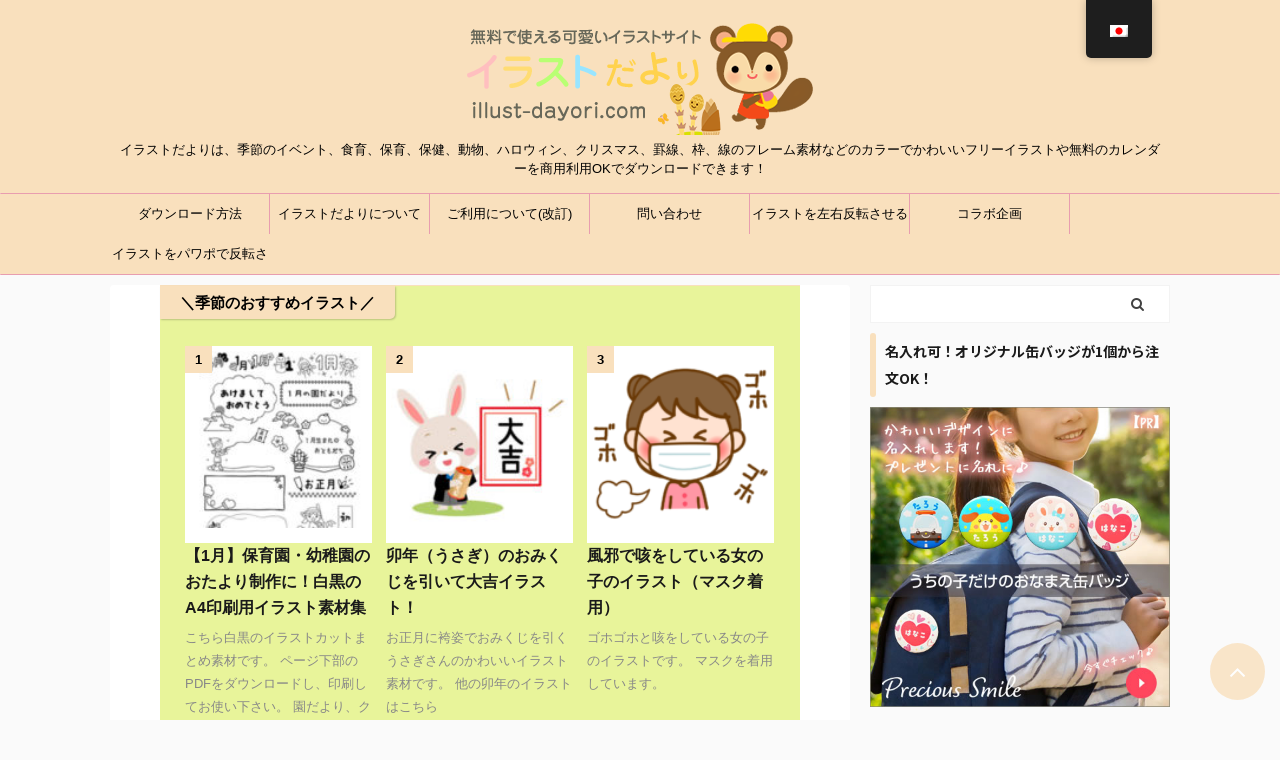

--- FILE ---
content_type: text/html; charset=UTF-8
request_url: https://illust-dayori.com/
body_size: 24309
content:
<!DOCTYPE html>
<!--[if lt IE 7]>
<html class="ie6" lang="ja"> <![endif]-->
<!--[if IE 7]>
<html class="i7" lang="ja"> <![endif]-->
<!--[if IE 8]>
<html class="ie" lang="ja"> <![endif]-->
<!--[if gt IE 8]><!-->
<html lang="ja" class="s-navi-has-search s-navi-search-slide ">
	<!--<![endif]-->
	<head prefix="og: http://ogp.me/ns# fb: http://ogp.me/ns/fb# article: http://ogp.me/ns/article#">
		<meta charset="UTF-8" >
		<meta name="viewport" content="width=device-width,initial-scale=1.0,user-scalable=no,viewport-fit=cover">
		<meta name="format-detection" content="telephone=no" >

					<meta name="robots" content="index,follow">
		
		<link rel="alternate" type="application/rss+xml" title="園だより、おたよりで使えるかわいいイラストの無料素材集【イラストだより】 RSS Feed" href="https://illust-dayori.com/feed/" />
		<link rel="pingback" href="https://illust-dayori.com/xmlrpc.php" >
		<!--[if lt IE 9]>
		<script src="https://illust-dayori.com/wp-content/themes/stingerpro2/js/html5shiv.js"></script>
		<![endif]-->
				<title>園だより、おたよりで使える かわいいイラストの無料素材集【イラストだより】</title>

<!-- All In One SEO Pack 3.6.2[989,1135] -->
<meta name="description"  content="イラストだよりは、季節のイベント、食育、保育、保健、野菜、動物、ハロウィン、クリスマス、枠、線のフレーム素材などのカラーや白黒でかわいいフリーイラストを無料で商用利用OKでダウンロードできます！" />
<link rel="next" href="https://illust-dayori.com/page/2/" />

<script type="application/ld+json" class="aioseop-schema">{"@context":"https://schema.org","@graph":[{"@type":"Organization","@id":"https://illust-dayori.com/#organization","url":"https://illust-dayori.com/","name":"園だより、おたよりで使えるかわいいイラストの無料素材集【イラストだより】","sameAs":[]},{"@type":"WebSite","@id":"https://illust-dayori.com/#website","url":"https://illust-dayori.com/","name":"園だより、おたよりで使えるかわいいイラストの無料素材集【イラストだより】","publisher":{"@id":"https://illust-dayori.com/#organization"}},{"@type":"WebPage","@id":"https://illust-dayori.com#webpage","url":"https://illust-dayori.com","inLanguage":"ja","name":"園だより、おたよりで使えるかわいいイラストの無料素材集【イラストだより】","isPartOf":{"@id":"https://illust-dayori.com/#website"},"breadcrumb":{"@id":"https://illust-dayori.com#breadcrumblist"},"description":"イラストだよりは、季節のイベント、食育、保育、保健、野菜、動物、ハロウィン、クリスマス、枠、線のフレーム素材などのカラーや白黒でかわいいフリーイラストを無料で商用利用OKでダウンロードできます！","about":{"@id":"https://illust-dayori.com/#organization"}},{"@type":"BreadcrumbList","@id":"https://illust-dayori.com#breadcrumblist","itemListElement":[{"@type":"ListItem","position":1,"item":{"@type":"WebPage","@id":"https://illust-dayori.com/","url":"https://illust-dayori.com/","name":"園だより、おたよりで使える かわいいイラストの無料素材集【イラストだより】"}}]}]}</script>
<link rel="canonical" href="https://illust-dayori.com/" />
<!-- All In One SEO Pack -->
<link rel='dns-prefetch' href='//ajax.googleapis.com' />
<link rel='dns-prefetch' href='//s.w.org' />
		<script type="text/javascript">
			window._wpemojiSettings = {"baseUrl":"https:\/\/s.w.org\/images\/core\/emoji\/11\/72x72\/","ext":".png","svgUrl":"https:\/\/s.w.org\/images\/core\/emoji\/11\/svg\/","svgExt":".svg","source":{"concatemoji":"https:\/\/illust-dayori.com\/wp-includes\/js\/wp-emoji-release.min.js?ver=4.9.8"}};
			!function(a,b,c){function d(a,b){var c=String.fromCharCode;l.clearRect(0,0,k.width,k.height),l.fillText(c.apply(this,a),0,0);var d=k.toDataURL();l.clearRect(0,0,k.width,k.height),l.fillText(c.apply(this,b),0,0);var e=k.toDataURL();return d===e}function e(a){var b;if(!l||!l.fillText)return!1;switch(l.textBaseline="top",l.font="600 32px Arial",a){case"flag":return!(b=d([55356,56826,55356,56819],[55356,56826,8203,55356,56819]))&&(b=d([55356,57332,56128,56423,56128,56418,56128,56421,56128,56430,56128,56423,56128,56447],[55356,57332,8203,56128,56423,8203,56128,56418,8203,56128,56421,8203,56128,56430,8203,56128,56423,8203,56128,56447]),!b);case"emoji":return b=d([55358,56760,9792,65039],[55358,56760,8203,9792,65039]),!b}return!1}function f(a){var c=b.createElement("script");c.src=a,c.defer=c.type="text/javascript",b.getElementsByTagName("head")[0].appendChild(c)}var g,h,i,j,k=b.createElement("canvas"),l=k.getContext&&k.getContext("2d");for(j=Array("flag","emoji"),c.supports={everything:!0,everythingExceptFlag:!0},i=0;i<j.length;i++)c.supports[j[i]]=e(j[i]),c.supports.everything=c.supports.everything&&c.supports[j[i]],"flag"!==j[i]&&(c.supports.everythingExceptFlag=c.supports.everythingExceptFlag&&c.supports[j[i]]);c.supports.everythingExceptFlag=c.supports.everythingExceptFlag&&!c.supports.flag,c.DOMReady=!1,c.readyCallback=function(){c.DOMReady=!0},c.supports.everything||(h=function(){c.readyCallback()},b.addEventListener?(b.addEventListener("DOMContentLoaded",h,!1),a.addEventListener("load",h,!1)):(a.attachEvent("onload",h),b.attachEvent("onreadystatechange",function(){"complete"===b.readyState&&c.readyCallback()})),g=c.source||{},g.concatemoji?f(g.concatemoji):g.wpemoji&&g.twemoji&&(f(g.twemoji),f(g.wpemoji)))}(window,document,window._wpemojiSettings);
		</script>
		<style type="text/css">
img.wp-smiley,
img.emoji {
	display: inline !important;
	border: none !important;
	box-shadow: none !important;
	height: 1em !important;
	width: 1em !important;
	margin: 0 .07em !important;
	vertical-align: -0.1em !important;
	background: none !important;
	padding: 0 !important;
}
</style>
<link rel='stylesheet' id='contact-form-7-css'  href='https://illust-dayori.com/wp-content/plugins/contact-form-7/includes/css/styles.css?ver=5.0.4' type='text/css' media='all' />
<link rel='stylesheet' id='trp-floater-language-switcher-style-css'  href='https://illust-dayori.com/wp-content/plugins/translatepress-multilingual/assets/css/trp-floater-language-switcher.css?ver=2.9.10' type='text/css' media='all' />
<link rel='stylesheet' id='trp-language-switcher-style-css'  href='https://illust-dayori.com/wp-content/plugins/translatepress-multilingual/assets/css/trp-language-switcher.css?ver=2.9.10' type='text/css' media='all' />
<link rel='stylesheet' id='normalize-css'  href='https://illust-dayori.com/wp-content/themes/stingerpro2/css/normalize.css?ver=1.5.9' type='text/css' media='all' />
<link rel='stylesheet' id='font-awesome-css'  href='https://illust-dayori.com/wp-content/themes/stingerpro2/css/fontawesome/css/font-awesome.min.css?ver=4.7.0' type='text/css' media='all' />
<link rel='stylesheet' id='font-awesome-animation-css'  href='https://illust-dayori.com/wp-content/themes/stingerpro2/css/fontawesome/css/font-awesome-animation.min.css?ver=4.9.8' type='text/css' media='all' />
<link rel='stylesheet' id='st_svg-css'  href='https://illust-dayori.com/wp-content/themes/stingerpro2/st_svg/style.css?ver=4.9.8' type='text/css' media='all' />
<link rel='stylesheet' id='slick-css'  href='https://illust-dayori.com/wp-content/themes/stingerpro2/vendor/slick/slick.css?ver=1.8.0' type='text/css' media='all' />
<link rel='stylesheet' id='slick-theme-css'  href='https://illust-dayori.com/wp-content/themes/stingerpro2/vendor/slick/slick-theme.css?ver=1.8.0' type='text/css' media='all' />
<link rel='stylesheet' id='fonts-googleapis-notosansjp-css'  href='//fonts.googleapis.com/css?family=Noto+Sans+JP%3A400%2C700&#038;display=swap&#038;subset=japanese&#038;ver=4.9.8' type='text/css' media='all' />
<link rel='stylesheet' id='style-css'  href='https://illust-dayori.com/wp-content/themes/stingerpro2/style.css?ver=4.9.8' type='text/css' media='all' />
<link rel='stylesheet' id='child-style-css'  href='https://illust-dayori.com/wp-content/themes/stingerpro2-child/style.css?ver=4.9.8' type='text/css' media='all' />
<link rel='stylesheet' id='single-css'  href='https://illust-dayori.com/wp-content/themes/stingerpro2/st-tagcss.php' type='text/css' media='all' />
<link rel='stylesheet' id='st-themecss-css'  href='https://illust-dayori.com/wp-content/themes/stingerpro2/st-themecss-loader.php?ver=4.9.8' type='text/css' media='all' />
<script type='text/javascript' src='//ajax.googleapis.com/ajax/libs/jquery/1.11.3/jquery.min.js?ver=1.11.3'></script>
<link rel='https://api.w.org/' href='https://illust-dayori.com/wp-json/' />
<script async src="//pagead2.googlesyndication.com/pagead/js/adsbygoogle.js"></script>
<script>
  (adsbygoogle = window.adsbygoogle || []).push({
    google_ad_client: "ca-pub-6743348189063950",
    enable_page_level_ads: true
  });
</script>

<!-- Google tag (gtag.js) -->
<script async src="https://www.googletagmanager.com/gtag/js?id=G-Y9R7T86PVH"></script>
<script>
  window.dataLayer = window.dataLayer || [];
  function gtag(){dataLayer.push(arguments);}
  gtag('js', new Date());

  gtag('config', 'G-Y9R7T86PVH');
</script><link rel="alternate" hreflang="ja" href="https://illust-dayori.com/"/>
<link rel="alternate" hreflang="en-US" href="https://illust-dayori.com/en/"/>
<link rel="alternate" hreflang="en" href="https://illust-dayori.com/en/"/>
<link rel="next" href="https://illust-dayori.com/page/2/" />
<link rel="shortcut icon" href="https://illust-dayori.com/wp-content/uploads/2018/11/favi.jpg" >
<!--  Cookiebot CMP（IAB TCF対応） -->
<script id="Cookiebot" src="https://consent.cookiebot.com/uc.js"
data-cbid="51c8a002-5a54-4312-897b-4dd0f93c6339"
data-blockingmode="auto" type="text/javascript"></script>

<!--  Google AdSense 自動広告 -->
<script async src="//pagead2.googlesyndication.com/pagead/js/adsbygoogle.js" data-cookieconsent="marketing"></script>
<script data-cookieconsent="marketing">
  (adsbygoogle = window.adsbygoogle || []).push({
    google_ad_client: "ca-pub-6743348189063950",
    enable_page_level_ads: true
  });
</script>
		<style type="text/css" id="wp-custom-css">
			.tagcloud a {
	color: #262626;
	border-color: #febb77;
}
.illust_category{
  width: 640px;
  margin: 10px 0;
}
.illust_category a{
  width: 195px;
}
.illust_category a img{
	margin-bottom: 13px;
}
.illust_category a:not(:nth-child(3n)){
  margin-right: 22px;
}
@media screen and (max-width: 640px){
  .illust_category{
    width: 100%;
    max-width: 430px;
    margin: 10px auto;
    display: flex;
    justify-content: space-between;
    flex-wrap: wrap;
  }
  .illust_category a{
    width: 47%;
    max-width: 192px;
  }
   .illust_category a img{
      width: 100%;
    }
  .illust_category a:not(:nth-child(3n)){
    margin-right: 0px;
  }
  }
/* ====文字カラー========= */
#side .menu_underh2, #side .st-widgets-title:not(.st-css-no) {
	color: #1a1a1a;
}
.catname{
	color: #1a1a1a;
}
#page-top a {
    background:#895a27;
}
/* ===サイドカテゴリ==== */
ul.sideber_cat{
	padding: 0 2px 10px;
}
ul.sideber_cat li{
	width:42%;
	vertical-align:top;
	display:inline-block;
	padding-left:10px!important;
	border-bottom: 1px solid #ccc;
  height: 40px;
	position: relative;
}
ul.sideber_cat li a{
	text-decoration:none;
	color:#4682b4;
	font-size:13px;
	position: absolute;
  top: 50%;
  transform: translateY(-50%);
  background: url(https://illust-dayori.com/wp-content/uploads/2019/11/sideber-arrow.png)no-repeat;
  background-size: 7px;
  background-position: 0px 7px;
  padding-left: 13px;
}
ul.sideber_cat li a:hover{
	text-decoration:underline;
}
@media screen and (max-width: 480px){
	ul.sideber_cat li{
		width:100%;
		display:block;
		margin-bottom: 3px!important;
		background-position: 0px 6px
	}
	ul.sideber_cat li a{
		font-size:16px;
	}
}
/* ========================= */
/* =====3カラム============= */
.kanren dl {
	display: inline-block;
	width: 200px;
	margin: 0 5px;
	vertical-align: top;
	border-bottom:none;
}
.kanren.pop-box dl{
	width: 187px;
}
.kanren dt{
	width: 100%;
}
.kanren dt:not(.st-card-img){
	border: none;
	box-shadow: none;
}
.kanren dt a img {
	width: 100%;
}
.kanren dd{
	padding-left: 0;
}
.st-catgroup.itiran-category .catname{
	font-size:0;
	padding: 0;
}
@media print, screen and (min-width: 960px){
		.kanren:not(.st-cardbox) .clearfix dd p{
		font-size: 0;
}
}
@media screen and (max-width: 600px){
	.kanren dl, .kanren.pop-box dl {
		width: 45%;
	}
}


		</style>
				<script>
		(function (i, s, o, g, r, a, m) {
			i['GoogleAnalyticsObject'] = r;
			i[r] = i[r] || function () {
					(i[r].q = i[r].q || []).push(arguments)
				}, i[r].l = 1 * new Date();
			a = s.createElement(o),
				m = s.getElementsByTagName(o)[0];
			a.async = 1;
			a.src = g;
			m.parentNode.insertBefore(a, m)
		})(window, document, 'script', '//www.google-analytics.com/analytics.js', 'ga');

		ga('create', 'UA-121320527-1', 'auto');
		ga('send', 'pageview');

	</script>
				<!-- OGP -->
			<meta property="og:locale" content="ja_JP">
		<meta property="fb:app_id" content="illust-dayori">
		
		<meta property="og:type" content="website">
		<meta property="og:title" content="園だより、おたよりで使えるかわいいイラストの無料素材集【イラストだより】">
		<meta property="og:url" content="https://illust-dayori.com">
		<meta property="og:description" content="イラストだよりは、季節のイベント、食育、保育、保健、動物、ハロウィン、クリスマス、罫線、枠、線のフレーム素材などのカラーでかわいいフリーイラストや無料のカレンダーを商用利用OKでダウンロードできます！">
		<meta property="og:site_name" content="園だより、おたよりで使えるかわいいイラストの無料素材集【イラストだより】">
		<meta property="og:image" content="https://illust-dayori.com/wp-content/themes/stingerpro2/images/no-img.png">
	
						<meta name="twitter:card" content="summary">
				<meta name="twitter:site" content="@AHLVEuCAkADs5zo">
		<meta name="twitter:title" content="園だより、おたよりで使えるかわいいイラストの無料素材集【イラストだより】">
		<meta name="twitter:description" content="イラストだよりは、季節のイベント、食育、保育、保健、動物、ハロウィン、クリスマス、罫線、枠、線のフレーム素材などのカラーでかわいいフリーイラストや無料のカレンダーを商用利用OKでダウンロードできます！">
		<meta name="twitter:image" content="https://illust-dayori.com/wp-content/themes/stingerpro2/images/no-img.png">
		<!-- /OGP -->
		



<script>
	jQuery(function(){
		jQuery('.st-btn-open').click(function(){
			jQuery(this).next('.st-slidebox').stop(true, true).slideToggle();
			jQuery(this).addClass('st-btn-open-click');
		});
	});
</script>

	<script>
		jQuery(function(){
		jQuery('.post h2 , .h2modoki').wrapInner('<span class="st-dash-design"></span>');
		}) 
	</script>

<script>
	jQuery(function(){
		jQuery("#toc_container:not(:has(ul ul))").addClass("only-toc");
		jQuery(".st-ac-box ul:has(.cat-item)").each(function(){
			jQuery(this).addClass("st-ac-cat");
		});
	});
</script>

<script>
	jQuery(function(){
					});
</script>

			</head>
	<body class="home blog translatepress-ja front-page" >
					<div id="st-ami">
				<div id="wrapper" class="">
				<div id="wrapper-in">
					<header id="st-headwide">
						<div id="headbox-bg">
							<div id="headbox">

								<nav id="s-navi" class="pcnone" data-st-nav data-st-nav-type="normal">
		<dl class="acordion is-active" data-st-nav-primary>
			<dt class="trigger">
				<p class="acordion_button"><span class="op op-menu has-text"><i class="fa st-svg-menu"></i></span></p>

									<p class="acordion_button acordion_button_search"><span class="op op-search"><i class="fa fa-search op-search-close"></i></span></p>
				
				
							<!-- 追加メニュー -->
							
							<!-- 追加メニュー2 -->
							
							</dt>

			<dd class="acordion_tree">
				<div class="acordion_tree_content">

					

												<div class="menu-%e3%82%b0%e3%83%ad%e3%83%bc%e3%83%90%e3%83%ab%e3%83%a1%e3%83%8b%e3%83%a5%e3%83%bc-container"><ul id="menu-%e3%82%b0%e3%83%ad%e3%83%bc%e3%83%90%e3%83%ab%e3%83%a1%e3%83%8b%e3%83%a5%e3%83%bc" class="menu"><li id="menu-item-431" class="menu-item menu-item-type-post_type menu-item-object-page menu-item-431"><a href="https://illust-dayori.com/%e3%82%a4%e3%83%a9%e3%82%b9%e3%83%88%e3%81%ae%e3%83%80%e3%82%a6%e3%83%b3%e3%83%ad%e3%83%bc%e3%83%89%e6%96%b9%e6%b3%95/"><span class="menu-item-label">ダウンロード方法</span></a></li>
<li id="menu-item-432" class="menu-item menu-item-type-post_type menu-item-object-page menu-item-432"><a href="https://illust-dayori.com/%e3%82%a4%e3%83%a9%e3%82%b9%e3%83%88%e3%81%a0%e3%82%88%e3%82%8a%e3%81%a8%e3%81%af%ef%bc%9f/"><span class="menu-item-label">イラストだよりについて</span></a></li>
<li id="menu-item-433" class="menu-item menu-item-type-post_type menu-item-object-page menu-item-433"><a href="https://illust-dayori.com/%e5%bd%93%e3%82%b5%e3%82%a4%e3%83%88%e3%81%ae%e3%82%a4%e3%83%a9%e3%82%b9%e3%83%88%e3%81%ae%e3%81%94%e5%88%a9%e7%94%a8%e3%81%ab%e3%81%a4%e3%81%84%e3%81%a6/"><span class="menu-item-label">ご利用について(改訂)</span></a></li>
<li id="menu-item-434" class="menu-item menu-item-type-post_type menu-item-object-page menu-item-434"><a href="https://illust-dayori.com/%e5%95%8f%e3%81%84%e5%90%88%e3%82%8f%e3%81%9b%e3%80%81%e7%9b%b8%e8%ab%87/"><span class="menu-item-label">問い合わせ</span></a></li>
<li id="menu-item-2047" class="menu-item menu-item-type-post_type menu-item-object-page menu-item-2047"><a href="https://illust-dayori.com/hanten/"><span class="menu-item-label">イラストを左右反転させる方法（ワード、エクセル）</span></a></li>
<li id="menu-item-2159" class="menu-item menu-item-type-taxonomy menu-item-object-category menu-item-2159"><a href="https://illust-dayori.com/category/collaboration-planning/"><span class="menu-item-label">コラボ企画</span></a></li>
<li id="menu-item-4943" class="menu-item menu-item-type-post_type menu-item-object-page menu-item-4943"><a href="https://illust-dayori.com/pwpt-hanten/"><span class="menu-item-label">イラストをパワポで反転させる方法（パワーポイント）</span></a></li>
</ul></div>						<div class="clear"></div>

					
				</div>
			</dd>

							<dd class="acordion_search">
					<div class="acordion_search_content">
													<div id="search-4" class="st-widgets-box search-widgets-top widget_search"><p class="st-widgets-title">キーワードで探す</p><div id="search" class="search-custom-d">
	<form method="get" id="searchform" action="https://illust-dayori.com/">
		<label class="hidden" for="s">
					</label>
		<input type="text" placeholder="" value="" name="s" id="s" />
		<input type="submit" value="&#xf002;" class="fa" id="searchsubmit" />
	</form>
</div>
<!-- /stinger --> 
</div>
		<div id="st_custom_html_widget-5" class="widget_text st-widgets-box search-widgets-top widget_st_custom_html_widget">
		
		<div class="textwidget custom-html-widget">
			<a href="https://illust-dayori.com/category/collaboration-planning/"><img src="https://illust-dayori.com/wp-content/uploads/2020/04/colabo-bnr.jpg"></a>		</div>

		</div>
		<div id="tag_cloud-3" class="st-widgets-box search-widgets-top widget_tag_cloud"><p class="st-widgets-title">タグで探す</p><div class="tagcloud"><a href="https://illust-dayori.com/tag/1%e6%9c%88/" class="tag-cloud-link tag-link-36 tag-link-position-1" style="font-size: 15.311111111111pt;" aria-label="1月 (37個の項目)">1月<span class="tag-link-count"> (37)</span></a>
<a href="https://illust-dayori.com/tag/2%e6%9c%88/" class="tag-cloud-link tag-link-32 tag-link-position-2" style="font-size: 18.266666666667pt;" aria-label="2月 (58個の項目)">2月<span class="tag-link-count"> (58)</span></a>
<a href="https://illust-dayori.com/tag/3%e6%9c%88/" class="tag-cloud-link tag-link-31 tag-link-position-3" style="font-size: 17.8pt;" aria-label="3月 (54個の項目)">3月<span class="tag-link-count"> (54)</span></a>
<a href="https://illust-dayori.com/tag/4%e6%9c%88/" class="tag-cloud-link tag-link-38 tag-link-position-4" style="font-size: 16.088888888889pt;" aria-label="4月 (42個の項目)">4月<span class="tag-link-count"> (42)</span></a>
<a href="https://illust-dayori.com/tag/5%e6%9c%88/" class="tag-cloud-link tag-link-34 tag-link-position-5" style="font-size: 13.755555555556pt;" aria-label="5月 (29個の項目)">5月<span class="tag-link-count"> (29)</span></a>
<a href="https://illust-dayori.com/tag/6%e6%9c%88/" class="tag-cloud-link tag-link-53 tag-link-position-6" style="font-size: 12.2pt;" aria-label="6月 (23個の項目)">6月<span class="tag-link-count"> (23)</span></a>
<a href="https://illust-dayori.com/tag/7%e6%9c%88/" class="tag-cloud-link tag-link-23 tag-link-position-7" style="font-size: 16.4pt;" aria-label="7月 (44個の項目)">7月<span class="tag-link-count"> (44)</span></a>
<a href="https://illust-dayori.com/tag/8%e6%9c%88/" class="tag-cloud-link tag-link-24 tag-link-position-8" style="font-size: 13.288888888889pt;" aria-label="8月 (27個の項目)">8月<span class="tag-link-count"> (27)</span></a>
<a href="https://illust-dayori.com/tag/9%e6%9c%88/" class="tag-cloud-link tag-link-69 tag-link-position-9" style="font-size: 11.266666666667pt;" aria-label="9月 (20個の項目)">9月<span class="tag-link-count"> (20)</span></a>
<a href="https://illust-dayori.com/tag/10%e6%9c%88/" class="tag-cloud-link tag-link-66 tag-link-position-10" style="font-size: 8pt;" aria-label="10月 (12個の項目)">10月<span class="tag-link-count"> (12)</span></a>
<a href="https://illust-dayori.com/tag/12%e6%9c%88/" class="tag-cloud-link tag-link-14 tag-link-position-11" style="font-size: 17.8pt;" aria-label="12月 (54個の項目)">12月<span class="tag-link-count"> (54)</span></a>
<a href="https://illust-dayori.com/tag/2025%e5%b9%b4%e3%82%ab%e3%83%ac%e3%83%b3%e3%83%80%e3%83%bc/" class="tag-cloud-link tag-link-177 tag-link-position-12" style="font-size: 12.977777777778pt;" aria-label="2025年カレンダー (26個の項目)">2025年カレンダー<span class="tag-link-count"> (26)</span></a>
<a href="https://illust-dayori.com/tag/2026%e5%b9%b4%e3%82%ab%e3%83%ac%e3%83%b3%e3%83%80%e3%83%bc/" class="tag-cloud-link tag-link-184 tag-link-position-13" style="font-size: 8pt;" aria-label="2026年カレンダー (12個の項目)">2026年カレンダー<span class="tag-link-count"> (12)</span></a>
<a href="https://illust-dayori.com/tag/2026%e5%b9%b4%e8%b3%80%e7%8a%b6/" class="tag-cloud-link tag-link-200 tag-link-position-14" style="font-size: 10.644444444444pt;" aria-label="2026年賀状 (18個の項目)">2026年賀状<span class="tag-link-count"> (18)</span></a>
<a href="https://illust-dayori.com/tag/%e3%81%8a%e6%ad%a3%e6%9c%88/" class="tag-cloud-link tag-link-37 tag-link-position-15" style="font-size: 16.555555555556pt;" aria-label="お正月 (45個の項目)">お正月<span class="tag-link-count"> (45)</span></a>
<a href="https://illust-dayori.com/tag/%e3%82%a2%e3%82%a4%e3%82%b3%e3%83%b3/" class="tag-cloud-link tag-link-106 tag-link-position-16" style="font-size: 16.4pt;" aria-label="アイコン (44個の項目)">アイコン<span class="tag-link-count"> (44)</span></a>
<a href="https://illust-dayori.com/tag/%e3%82%ab%e3%83%ac%e3%83%b3%e3%83%80%e3%83%bcpdf/" class="tag-cloud-link tag-link-60 tag-link-position-17" style="font-size: 22pt;" aria-label="カレンダーPDF (101個の項目)">カレンダーPDF<span class="tag-link-count"> (101)</span></a>
<a href="https://illust-dayori.com/tag/%e3%82%af%e3%83%aa%e3%82%b9%e3%83%9e%e3%82%b9/" class="tag-cloud-link tag-link-13 tag-link-position-18" style="font-size: 16.866666666667pt;" aria-label="クリスマス (47個の項目)">クリスマス<span class="tag-link-count"> (47)</span></a>
<a href="https://illust-dayori.com/tag/%e3%82%b7%e3%83%bc%e3%83%ab/" class="tag-cloud-link tag-link-18 tag-link-position-19" style="font-size: 10.644444444444pt;" aria-label="シール (18個の項目)">シール<span class="tag-link-count"> (18)</span></a>
<a href="https://illust-dayori.com/tag/%e3%82%bf%e3%82%a4%e3%83%88%e3%83%ab%e9%a3%be%e3%82%8a/" class="tag-cloud-link tag-link-77 tag-link-position-20" style="font-size: 9.4pt;" aria-label="タイトル飾り (15個の項目)">タイトル飾り<span class="tag-link-count"> (15)</span></a>
<a href="https://illust-dayori.com/tag/%e3%83%8f%e3%82%ac%e3%82%ad/" class="tag-cloud-link tag-link-157 tag-link-position-21" style="font-size: 12.666666666667pt;" aria-label="ハガキ (25個の項目)">ハガキ<span class="tag-link-count"> (25)</span></a>
<a href="https://illust-dayori.com/tag/%e3%83%90%e3%83%ac%e3%83%b3%e3%82%bf%e3%82%a4%e3%83%b3%e3%83%87%e3%83%bc/" class="tag-cloud-link tag-link-150 tag-link-position-22" style="font-size: 11.888888888889pt;" aria-label="バレンタインデー (22個の項目)">バレンタインデー<span class="tag-link-count"> (22)</span></a>
<a href="https://illust-dayori.com/tag/%e3%83%a9%e3%82%a4%e3%83%b3%e3%83%95%e3%83%ac%e3%83%bc%e3%83%a0/" class="tag-cloud-link tag-link-16 tag-link-position-23" style="font-size: 20.444444444444pt;" aria-label="ラインフレーム (80個の項目)">ラインフレーム<span class="tag-link-count"> (80)</span></a>
<a href="https://illust-dayori.com/tag/%e3%83%a9%e3%82%a4%e3%83%b3%e7%b4%a0%e6%9d%90/" class="tag-cloud-link tag-link-101 tag-link-position-24" style="font-size: 19.2pt;" aria-label="ライン素材 (67個の項目)">ライン素材<span class="tag-link-count"> (67)</span></a>
<a href="https://illust-dayori.com/tag/%e3%83%a9%e3%83%99%e3%83%ab/" class="tag-cloud-link tag-link-19 tag-link-position-25" style="font-size: 10.644444444444pt;" aria-label="ラベル (18個の項目)">ラベル<span class="tag-link-count"> (18)</span></a>
<a href="https://illust-dayori.com/tag/%e3%83%aa%e3%83%9c%e3%83%b3/" class="tag-cloud-link tag-link-27 tag-link-position-26" style="font-size: 8.6222222222222pt;" aria-label="リボン (13個の項目)">リボン<span class="tag-link-count"> (13)</span></a>
<a href="https://illust-dayori.com/tag/%e4%bf%9d%e5%81%a5/" class="tag-cloud-link tag-link-29 tag-link-position-27" style="font-size: 16.555555555556pt;" aria-label="保健 (45個の項目)">保健<span class="tag-link-count"> (45)</span></a>
<a href="https://illust-dayori.com/tag/%e5%8b%95%e7%89%a9/" class="tag-cloud-link tag-link-35 tag-link-position-28" style="font-size: 21.688888888889pt;" aria-label="動物 (96個の項目)">動物<span class="tag-link-count"> (96)</span></a>
<a href="https://illust-dayori.com/tag/%e5%8d%b0%e5%88%b7%e7%94%a8/" class="tag-cloud-link tag-link-154 tag-link-position-29" style="font-size: 8pt;" aria-label="印刷用 (12個の項目)">印刷用<span class="tag-link-count"> (12)</span></a>
<a href="https://illust-dayori.com/tag/%e5%a4%8f/" class="tag-cloud-link tag-link-25 tag-link-position-30" style="font-size: 13.444444444444pt;" aria-label="夏 (28個の項目)">夏<span class="tag-link-count"> (28)</span></a>
<a href="https://illust-dayori.com/tag/%e5%ad%90%e4%be%9b/" class="tag-cloud-link tag-link-30 tag-link-position-31" style="font-size: 19.2pt;" aria-label="子供 (66個の項目)">子供<span class="tag-link-count"> (66)</span></a>
<a href="https://illust-dayori.com/tag/%e5%ad%90%e4%be%9b%e3%81%ae%e6%97%a5/" class="tag-cloud-link tag-link-48 tag-link-position-32" style="font-size: 10.644444444444pt;" aria-label="子供の日 (18個の項目)">子供の日<span class="tag-link-count"> (18)</span></a>
<a href="https://illust-dayori.com/tag/%e5%b9%b2%e6%94%af/" class="tag-cloud-link tag-link-79 tag-link-position-33" style="font-size: 17.177777777778pt;" aria-label="干支 (49個の項目)">干支<span class="tag-link-count"> (49)</span></a>
<a href="https://illust-dayori.com/tag/%e6%89%8b%e6%9b%b8%e3%81%8d%e9%a2%a8/" class="tag-cloud-link tag-link-15 tag-link-position-34" style="font-size: 13.755555555556pt;" aria-label="手書き風 (29個の項目)">手書き風<span class="tag-link-count"> (29)</span></a>
<a href="https://illust-dayori.com/tag/%e6%96%87%e5%ad%97/" class="tag-cloud-link tag-link-78 tag-link-position-35" style="font-size: 8pt;" aria-label="文字 (12個の項目)">文字<span class="tag-link-count"> (12)</span></a>
<a href="https://illust-dayori.com/tag/%e6%97%a5%e6%9c%ac%e5%9c%b0%e5%9b%b3/" class="tag-cloud-link tag-link-182 tag-link-position-36" style="font-size: 8pt;" aria-label="日本地図 (12個の項目)">日本地図<span class="tag-link-count"> (12)</span></a>
<a href="https://illust-dayori.com/tag/%e7%8a%ac/" class="tag-cloud-link tag-link-87 tag-link-position-37" style="font-size: 10.644444444444pt;" aria-label="犬 (18個の項目)">犬<span class="tag-link-count"> (18)</span></a>
<a href="https://illust-dayori.com/tag/%e7%99%bd%e9%bb%92/" class="tag-cloud-link tag-link-155 tag-link-position-38" style="font-size: 8pt;" aria-label="白黒 (12個の項目)">白黒<span class="tag-link-count"> (12)</span></a>
<a href="https://illust-dayori.com/tag/%e7%af%80%e5%88%86/" class="tag-cloud-link tag-link-84 tag-link-position-39" style="font-size: 9.4pt;" aria-label="節分 (15個の項目)">節分<span class="tag-link-count"> (15)</span></a>
<a href="https://illust-dayori.com/tag/%e7%b5%b5%e6%96%87%e5%ad%97/" class="tag-cloud-link tag-link-108 tag-link-position-40" style="font-size: 14.222222222222pt;" aria-label="絵文字 (31個の項目)">絵文字<span class="tag-link-count"> (31)</span></a>
<a href="https://illust-dayori.com/tag/%e8%8a%b1/" class="tag-cloud-link tag-link-102 tag-link-position-41" style="font-size: 10.955555555556pt;" aria-label="花 (19個の項目)">花<span class="tag-link-count"> (19)</span></a>
<a href="https://illust-dayori.com/tag/%e8%be%b0%e5%b9%b4/" class="tag-cloud-link tag-link-179 tag-link-position-42" style="font-size: 10.955555555556pt;" aria-label="辰年 (19個の項目)">辰年<span class="tag-link-count"> (19)</span></a>
<a href="https://illust-dayori.com/tag/%e9%87%8e%e8%8f%9c/" class="tag-cloud-link tag-link-144 tag-link-position-43" style="font-size: 9.4pt;" aria-label="野菜 (15個の項目)">野菜<span class="tag-link-count"> (15)</span></a>
<a href="https://illust-dayori.com/tag/%e9%95%b7%e5%af%bf/" class="tag-cloud-link tag-link-20 tag-link-position-44" style="font-size: 9.8666666666667pt;" aria-label="長寿 (16個の項目)">長寿<span class="tag-link-count"> (16)</span></a>
<a href="https://illust-dayori.com/tag/%e9%a3%9f%e3%81%b9%e7%89%a9/" class="tag-cloud-link tag-link-124 tag-link-position-45" style="font-size: 15.933333333333pt;" aria-label="食べ物 (41個の項目)">食べ物<span class="tag-link-count"> (41)</span></a></div>
</div>											</div>
				</dd>
					</dl>

					</nav>

								<div id="header-l">
									
									<div id="st-text-logo">
										
            
			
				<!-- ロゴ又はブログ名 -->
				                
					<p class="sitename sitenametop"><a href="https://illust-dayori.com/">
  													<img alt="園だより、おたよりで使えるかわいいイラストの無料素材集【イラストだより】" src="https://illust-dayori.com/wp-content/uploads/2025/03/rogo2s.png" >
   						               		 </a></p>
                     
   				          		<!-- ロゴ又はブログ名ここまで -->
                
           		<!-- キャプション -->
           							<h1 class="descr">
						イラストだよりは、季節のイベント、食育、保育、保健、動物、ハロウィン、クリスマス、罫線、枠、線のフレーム素材などのカラーでかわいいフリーイラストや無料のカレンダーを商用利用OKでダウンロードできます！					</h1>
           		 
			
		
    									</div>
								</div><!-- /#header-l -->

								<div id="header-r" class="smanone">
									
								</div><!-- /#header-r -->
							</div><!-- /#headbox-bg -->
						</div><!-- /#headbox clearfix -->

						
						
						
						
											
<div id="gazou-wide">
			<div id="st-menubox">
			<div id="st-menuwide">
				<nav class="smanone clearfix"><ul id="menu-%e3%82%b0%e3%83%ad%e3%83%bc%e3%83%90%e3%83%ab%e3%83%a1%e3%83%8b%e3%83%a5%e3%83%bc-1" class="menu"><li class="menu-item menu-item-type-post_type menu-item-object-page menu-item-431"><a href="https://illust-dayori.com/%e3%82%a4%e3%83%a9%e3%82%b9%e3%83%88%e3%81%ae%e3%83%80%e3%82%a6%e3%83%b3%e3%83%ad%e3%83%bc%e3%83%89%e6%96%b9%e6%b3%95/">ダウンロード方法</a></li>
<li class="menu-item menu-item-type-post_type menu-item-object-page menu-item-432"><a href="https://illust-dayori.com/%e3%82%a4%e3%83%a9%e3%82%b9%e3%83%88%e3%81%a0%e3%82%88%e3%82%8a%e3%81%a8%e3%81%af%ef%bc%9f/">イラストだよりについて</a></li>
<li class="menu-item menu-item-type-post_type menu-item-object-page menu-item-433"><a href="https://illust-dayori.com/%e5%bd%93%e3%82%b5%e3%82%a4%e3%83%88%e3%81%ae%e3%82%a4%e3%83%a9%e3%82%b9%e3%83%88%e3%81%ae%e3%81%94%e5%88%a9%e7%94%a8%e3%81%ab%e3%81%a4%e3%81%84%e3%81%a6/">ご利用について(改訂)</a></li>
<li class="menu-item menu-item-type-post_type menu-item-object-page menu-item-434"><a href="https://illust-dayori.com/%e5%95%8f%e3%81%84%e5%90%88%e3%82%8f%e3%81%9b%e3%80%81%e7%9b%b8%e8%ab%87/">問い合わせ</a></li>
<li class="menu-item menu-item-type-post_type menu-item-object-page menu-item-2047"><a href="https://illust-dayori.com/hanten/">イラストを左右反転させる方法（ワード、エクセル）</a></li>
<li class="menu-item menu-item-type-taxonomy menu-item-object-category menu-item-2159"><a href="https://illust-dayori.com/category/collaboration-planning/">コラボ企画</a></li>
<li class="menu-item menu-item-type-post_type menu-item-object-page menu-item-4943"><a href="https://illust-dayori.com/pwpt-hanten/">イラストをパワポで反転させる方法（パワーポイント）</a></li>
</ul></nav>			</div>
		</div>
						<div id="st-headerbox">
				<div id="st-header" class="post st-header-content">
									</div>
			</div>
			</div>
					
					
					</header>
					<div id="content-w">

					
					
					


<div id="content" class="clearfix">
	<div id="contentInner">
		<main >
			<article>

				<div class="home-post post">

				
						
						<div class="entry-content">
							
<div class="post st-topin">
			
					<div class="nowhits noheader">
<div class="kanren pop-box ">
					<p class="p-entry-t"><span class="p-entry">＼季節のおすすめイラスト／</span></p>
	
	
						
			
				<dl class="clearfix">
					<dt class="poprank">
						<a href="https://illust-dayori.com/2021/12/3765/">
							
																	<img width="150" height="150" src="https://illust-dayori.com/wp-content/uploads/2021/12/january-a4-ict-150x150.jpg" class="attachment-st_thumb150 size-st_thumb150 wp-post-image" alt="【1月】保育園・幼稚園のおたより制作に！白黒のA4印刷用（PDF）イラスト" srcset="https://illust-dayori.com/wp-content/uploads/2021/12/january-a4-ict-150x150.jpg 150w, https://illust-dayori.com/wp-content/uploads/2021/12/january-a4-ict-100x100.jpg 100w, https://illust-dayori.com/wp-content/uploads/2021/12/january-a4-ict.jpg 300w" sizes="(max-width: 150px) 100vw, 150px" />								
													</a>

													<span class="poprank-no">1</span>
											</dt>
					<dd>
						<h5 class="popular-t"><a href="https://illust-dayori.com/2021/12/3765/">【1月】保育園・幼稚園のおたより制作に！白黒のA4印刷用イラスト素材集</a></h5>

						
	<div class="smanone st-excerpt">
		<p>こちら白黒のイラストカットまとめ素材です。 ページ下部のPDFをダウンロードし、印刷してお使い下さい。 園だより、クラスだよりの制作に役立ちそうなカットを沢山入れています。 1月タイトル枠、飾り罫線、 ... </p>
	</div>
					</dd>
				</dl>

															
			
				<dl class="clearfix">
					<dt class="poprank">
						<a href="https://illust-dayori.com/2022/06/3963/">
							
																	<img width="150" height="150" src="https://illust-dayori.com/wp-content/uploads/2022/02/usagi-05ict-150x150.jpg" class="attachment-st_thumb150 size-st_thumb150 wp-post-image" alt="卯年（うさぎ）のおみくじを引いて大吉イラスト" srcset="https://illust-dayori.com/wp-content/uploads/2022/02/usagi-05ict-150x150.jpg 150w, https://illust-dayori.com/wp-content/uploads/2022/02/usagi-05ict-100x100.jpg 100w, https://illust-dayori.com/wp-content/uploads/2022/02/usagi-05ict.jpg 300w" sizes="(max-width: 150px) 100vw, 150px" />								
													</a>

													<span class="poprank-no">2</span>
											</dt>
					<dd>
						<h5 class="popular-t"><a href="https://illust-dayori.com/2022/06/3963/">卯年（うさぎ）のおみくじを引いて大吉イラスト！</a></h5>

						
	<div class="smanone st-excerpt">
		<p>お正月に袴姿でおみくじを引くうさぎさんのかわいいイラスト素材です。 他の卯年のイラストはこちら</p>
	</div>
					</dd>
				</dl>

															
			
				<dl class="clearfix">
					<dt class="poprank">
						<a href="https://illust-dayori.com/2019/03/475/">
							
																	<img width="150" height="150" src="https://illust-dayori.com/wp-content/uploads/2019/03/hoken14-150x150.png" class="attachment-st_thumb150 size-st_thumb150 wp-post-image" alt="風邪でマスクをしている女の子のイラスト" srcset="https://illust-dayori.com/wp-content/uploads/2019/03/hoken14-150x150.png 150w, https://illust-dayori.com/wp-content/uploads/2019/03/hoken14-300x300.png 300w, https://illust-dayori.com/wp-content/uploads/2019/03/hoken14-768x768.png 768w, https://illust-dayori.com/wp-content/uploads/2019/03/hoken14-100x100.png 100w, https://illust-dayori.com/wp-content/uploads/2019/03/hoken14-400x400.png 400w, https://illust-dayori.com/wp-content/uploads/2019/03/hoken14-60x60.png 60w, https://illust-dayori.com/wp-content/uploads/2019/03/hoken14.png 950w" sizes="(max-width: 150px) 100vw, 150px" />								
													</a>

													<span class="poprank-no">3</span>
											</dt>
					<dd>
						<h5 class="popular-t"><a href="https://illust-dayori.com/2019/03/475/">風邪で咳をしている女の子のイラスト（マスク着用）</a></h5>

						
	<div class="smanone st-excerpt">
		<p>ゴホゴホと咳をしている女の子のイラストです。 マスクを着用しています。</p>
	</div>
					</dd>
				</dl>

															
			
				<dl class="clearfix">
					<dt class="poprank">
						<a href="https://illust-dayori.com/2025/10/5428/">
							
																	<img width="150" height="150" src="https://illust-dayori.com/wp-content/uploads/2025/08/2026umadoshi10-150x150.jpg" class="attachment-st_thumb150 size-st_thumb150 wp-post-image" alt="午年の謹賀新年イラスト" srcset="https://illust-dayori.com/wp-content/uploads/2025/08/2026umadoshi10-150x150.jpg 150w, https://illust-dayori.com/wp-content/uploads/2025/08/2026umadoshi10-12x12.jpg 12w, https://illust-dayori.com/wp-content/uploads/2025/08/2026umadoshi10-100x100.jpg 100w, https://illust-dayori.com/wp-content/uploads/2025/08/2026umadoshi10.jpg 300w" sizes="(max-width: 150px) 100vw, 150px" />								
													</a>

													<span class="poprank-no">4</span>
											</dt>
					<dd>
						<h5 class="popular-t"><a href="https://illust-dayori.com/2025/10/5428/">2026年（令和8年）午年の年賀状イラスト｜「謹賀新年」文字入りのかわいい馬の干支イラスト</a></h5>

						
	<div class="smanone st-excerpt">
		<p>2026年（令和8年）の午（うま）年をテーマにした、「謹賀新年」文字入りの年賀状イラストです。赤い背景に、のぞき込むような馬の表情がかわいらしく、新年のあいさつにぴったり。 おたよりの見出しや年賀状デ ... </p>
	</div>
					</dd>
				</dl>

															
			
				<dl class="clearfix">
					<dt class="poprank">
						<a href="https://illust-dayori.com/2024/08/4909/">
							
																	<img width="150" height="150" src="https://illust-dayori.com/wp-content/uploads/2024/08/2026-1-ict-150x150.jpg" class="attachment-st_thumb150 size-st_thumb150 wp-post-image" alt="" srcset="https://illust-dayori.com/wp-content/uploads/2024/08/2026-1-ict-150x150.jpg 150w, https://illust-dayori.com/wp-content/uploads/2024/08/2026-1-ict-100x100.jpg 100w, https://illust-dayori.com/wp-content/uploads/2024/08/2026-1-ict.jpg 300w" sizes="(max-width: 150px) 100vw, 150px" />								
													</a>

													<span class="poprank-no">5</span>
											</dt>
					<dd>
						<h5 class="popular-t"><a href="https://illust-dayori.com/2024/08/4909/">2026年令和8年 1月 無料で印刷できるPDFカレンダー（シンプルだけどかわいい）</a></h5>

						
	<div class="smanone st-excerpt">
		<p>シンプルだけどかわいい無料の1月（January）カレンダーです。予定が書きやすい大き目枠です。 旧暦の月は「睦月 むつき」です。正月に一家が和やかに「むつみあう」という説があります。 カレンダー仕様 ... </p>
	</div>
					</dd>
				</dl>

															
			
				<dl class="clearfix">
					<dt class="poprank">
						<a href="https://illust-dayori.com/2022/02/3886/">
							
																	<img width="150" height="150" src="https://illust-dayori.com/wp-content/uploads/2022/02/vday-01ict-150x150.jpg" class="attachment-st_thumb150 size-st_thumb150 wp-post-image" alt="バレンタインデーメッセージフレームのイラスト" srcset="https://illust-dayori.com/wp-content/uploads/2022/02/vday-01ict-150x150.jpg 150w, https://illust-dayori.com/wp-content/uploads/2022/02/vday-01ict-100x100.jpg 100w, https://illust-dayori.com/wp-content/uploads/2022/02/vday-01ict.jpg 300w" sizes="(max-width: 150px) 100vw, 150px" />								
													</a>

													<span class="poprank-no">6</span>
											</dt>
					<dd>
						<h5 class="popular-t"><a href="https://illust-dayori.com/2022/02/3886/">バレンタインデーメッセージフレームのイラスト</a></h5>

						
	<div class="smanone st-excerpt">
		<p>バレンタインデー用のフレームイラストです。 かわいくドット模様、リボン、チョコレートがけのハートをあしらった素材です。 バレンタインデーのイラストはこちら</p>
	</div>
					</dd>
				</dl>

												
	
</div>
</div>
			
			
			
	<div id="topnews-box" class="clearfix">
		<div class="rss-bar"><span class="news-ca"><i class="fa fa-rss-square"></i>&nbsp;イラストだよりからのお知らせ</span></div>
	<div>
					<dl>
			<dt>
				<span>2025.10.25</span>
			</dt>
			<dd>
				<a href="https://illust-dayori.com/2025/10/5450/" title="2026年・午（うま）年の年賀状イラストを公開しました！">2026年・午（うま）年の年賀状イラストを公開しました！</a> 			</dd>
		</dl>
			<dl>
			<dt>
				<span>2025.09.23</span>
			</dt>
			<dd>
				<a href="https://illust-dayori.com/2025/09/5390/" title="2026年、2027年4月までのPDFカレンダー無料公開しました！">2026年、2027年4月までのPDFカレンダー無料公開しました！</a> 			</dd>
		</dl>
			<dl>
			<dt>
				<span>2025.05.14</span>
			</dt>
			<dd>
				<a href="https://illust-dayori.com/2025/05/5273/" title="イラスト使用例募集">イラスト使用例募集</a> 			</dd>
		</dl>
			<dl>
			<dt>
				<span>2024.12.25</span>
			</dt>
			<dd>
				<a href="https://illust-dayori.com/2024/12/5114/" title="2025年A3サイズ PDFカレンダー">2025年A3サイズ PDFカレンダー</a> 			</dd>
		</dl>
			<dl>
			<dt>
				<span>2024.12.06</span>
			</dt>
			<dd>
				<a href="https://illust-dayori.com/2024/12/5104/" title="2026年2027年のPDFカレンダー配布スタート！">2026年2027年のPDFカレンダー配布スタート！</a> 			</dd>
		</dl>
		</div></div>
		
		<h2>かわいい無料素材集『イラストだより』をご覧頂きありがとうございます。</h2>
<p>当サイトでは、高品質のかわいいイラストを無料でダウンロードできます。</p>
<p>デザイン制作（ブログ、チラシ、youtube、各種おたより、WEBぺージ、販売目的ではない物）で使える枠、フレーム素材やライン線素材をはじめ、お便りの挿絵に使えるかわいい人物、野菜、季節のイラストをちょっとづつですがアップしております。</p>
<p>特に<span class="st-mymarker-s">「おたより」に使えるイラスト素材に力を入れております。</span>以下のおたより制作をする際はお役立てくださいませ。</p>
<p><span class="st-mymarker-s">【園だより、学校だより、保健だより、食育だより、年賀状、結婚報告ハガキ、出産報告ハガキ、引っ越し報告ハガキ。等々】</span></p>
<p>事前連絡やクレジット表記も必要ありません。個人・法人を問わず自由にダウンロードしてご利用ください。</p>
<p>イラストだよりの素材は、ご家庭・学校・保育現場など、教育に関わるさまざまなシーンでも安心してお使いいただけます。</p>
<p>SNSやブログでの紹介は大歓迎です！とてもとても励みになります＾＾</p>
<p>使用について不安な時はお気軽にお問い合わせください＾＾</p>
<p>物販などに使用したい場合は有料にて承っております。</p>
<p><a href="https://illust-dayori.com/%E5%BD%93%E3%82%B5%E3%82%A4%E3%83%88%E3%81%AE%E3%82%A4%E3%83%A9%E3%82%B9%E3%83%88%E3%81%AE%E3%81%94%E5%88%A9%E7%94%A8%E3%81%AB%E3%81%A4%E3%81%84%E3%81%A6/">ご利用規約の詳細はこちら</a></p>
<p><a href="https://illust-dayori.com/%e3%82%a4%e3%83%a9%e3%82%b9%e3%83%88%e3%81%ae%e3%83%80%e3%82%a6%e3%83%b3%e3%83%ad%e3%83%bc%e3%83%89%e6%96%b9%e6%b3%95/">ダウンロード方法使い方はこちら</a></p>
</div>
							<div class="st-topcontent">
								<h2>無料イラストカテゴリー</h2>
<div class="illust_category"><a href="https://illust-dayori.com/category/keisen-illust/"><img class="alignnone size-full wp-image-1201" src="https://illust-dayori.com/wp-content/uploads/2020/03/event-c10.jpg" alt="罫線・ラインイラスト" width="195" height="92" /></a><a href="https://illust-dayori.com/category/%e7%b7%9a%e3%83%bb%e3%83%a9%e3%82%a4%e3%83%b3%e3%83%bb%e3%83%95%e3%83%ac%e3%83%bc%e3%83%a0/"><img class="alignnone size-full wp-image-1201" src="https://illust-dayori.com/wp-content/uploads/2019/10/illust_category1-1.jpg" alt="フレーム・囲み枠のイラスト" width="195" height="92" /></a><a href="https://illust-dayori.com/category/children-illust/"><img class="alignnone size-full wp-image-1202" src="https://illust-dayori.com/wp-content/uploads/2019/10/illust_category2-1.jpg" alt="人物のイラスト" width="195" height="92" /></a><a href="https://illust-dayori.com/category/animal/"><img class="alignnone size-full wp-image-1203" src="https://illust-dayori.com/wp-content/uploads/2019/10/illust_category3-1.jpg" alt="動物のイラスト" width="195" height="92" /></a><a href="https://illust-dayori.com/category/label/"><img class="alignnone size-full wp-image-1208" src="https://illust-dayori.com/wp-content/uploads/2019/10/illust_category8-1.jpg" alt="ラベルシールのイラスト" width="195" height="92" /></a><a href="https://illust-dayori.com/category/plant-illust/"><img class="alignnone size-full wp-image-1204" src="https://illust-dayori.com/wp-content/uploads/2019/10/illust_category4-1.jpg" alt="植物のイラスト" width="195" height="92" /></a><a href="https://illust-dayori.com/category/camp/"><img class="alignnone size-full wp-image-1206" src="https://illust-dayori.com/wp-content/uploads/2019/10/illust_category6-1.jpg" alt="キャンプ・アウトドアのイラスト" width="195" height="92" /></a><a href="https://illust-dayori.com/category/japanillust/"><img class="alignnone size-full wp-image-1207" src="https://illust-dayori.com/wp-content/uploads/2019/10/illust_category7-1.jpg" alt="日本地図のイラスト" width="195" height="92" /></a><a href="https://illust-dayori.com/category/black-white/"><img class="alignnone size-full wp-image-1209" src="https://illust-dayori.com/wp-content/uploads/2019/10/illust_category9.jpg" alt="白黒のイラスト" width="195" height="92" /></a><a href="https://illust-dayori.com/category/pdf-calender/2025-calender/"><img class="alignnone size-full wp-image-1211" src="https://illust-dayori.com/wp-content/uploads/2024/08/cal-2025.jpg" alt="2025年PDFカレンダー" width="195" height="92" /></a><a href="https://illust-dayori.com/category/pdf-calender/2026-calender/"><img class="alignnone size-full wp-image-1211" src="https://illust-dayori.com/wp-content/uploads/2025/10/cal-2026.jpg" alt="2026年PDFカレンダー" width="195" height="92" /></a><a href="https://illust-dayori.com/category/dog-illust/"><img class="alignnone size-full wp-image-1211" src="https://illust-dayori.com/wp-content/uploads/2020/01/cate-dogillust.jpg" alt="犬種のイラスト" width="195" height="92" /></a></div>
<h2>おたよりカテゴリー</h2>
<div class="illust_category"><a href="https://illust-dayori.com/category/otayori-illust/nursery-illust/"><img class="alignnone size-full wp-image-1201" src="https://illust-dayori.com/wp-content/uploads/2020/11/event-c11.jpg" alt="園だよりのイラスト" width="195" height="92" /></a><a href="https://illust-dayori.com/category/otayori-illust/foodeducation-illust/"><img class="alignnone size-full wp-image-1201" src="https://illust-dayori.com/wp-content/uploads/2020/11/event-c12.jpg" alt="食育だよりのイラスト" width="195" height="92" /></a><a href="https://illust-dayori.com/category/otayori-illust/hoken/"><img class="alignnone size-full wp-image-1202" src="https://illust-dayori.com/wp-content/uploads/2020/11/event-c13.jpg" alt="保健だよりのイラスト" width="195" height="92" /></a><a href="https://illust-dayori.com/category/otayori-illust/new-year-card/"><img class="alignnone size-full wp-image-1208" src="https://illust-dayori.com/wp-content/uploads/2020/11/event-c15.jpg" alt="年賀状のイラスト" width="195" height="92" /></a><a href="https://illust-dayori.com/category/otayori-illust/birth-report-postcard/"><img class="alignnone size-full wp-image-1208" src="https://illust-dayori.com/wp-content/uploads/2020/11/event-c16.jpg" alt="出産報告のイラスト" width="195" height="92" /></a><a href="https://illust-dayori.com/category/otayori-illust/marriage-report-postcard/"><img class="alignnone size-full wp-image-1203" src="https://illust-dayori.com/wp-content/uploads/2020/11/event-c14.jpg" alt="結婚報告のイラスト" width="195" height="92" /></a><a href="https://illust-dayori.com/category/otayori-illust/summer-greeting-card/"><img class="alignnone size-full wp-image-1208" src="https://illust-dayori.com/wp-content/uploads/2021/03/event-c18.jpg" alt="暑中見舞いハガキのイラスト" width="195" height="92" /></a><a href="https://illust-dayori.com/category/otayori-illust/moving-report/"><img class="alignnone size-full wp-image-1208" src="https://illust-dayori.com/wp-content/uploads/2021/03/event-c17.jpg" alt="引っ越し報告ハガキのイラスト" width="195" height="92" /></a></div>
<h2>行事のイラストカテゴリー</h2>
<div class="illust_category"><a href="https://illust-dayori.com/category/new-year-illust/"><img class="alignnone size-full wp-image-1201" src="https://illust-dayori.com/wp-content/uploads/2020/03/event-c1.jpg" alt="お正月の無料イラスト素材" width="195" height="92" /></a><a href="https://illust-dayori.com/category/setsubun-illust/"><img class="alignnone size-full wp-image-1202" src="https://illust-dayori.com/wp-content/uploads/2020/03/event-c2.jpg" alt="節分の無料イラスト素材" width="195" height="92" /></a><a href="https://illust-dayori.com/category/valentine-illust/"><img class="alignnone size-full wp-image-1203" src="https://illust-dayori.com/wp-content/uploads/2020/03/event-c3.jpg" alt="バレンタインの無料イラスト素材" width="195" height="92" /></a><a href="https://illust-dayori.com/category/doll-festival-illust/"><img class="alignnone size-full wp-image-1203" src="https://illust-dayori.com/wp-content/uploads/2020/03/event-c4.jpg" alt="ひな祭りの無料イラスト素材" width="195" height="92" /></a><a href="https://illust-dayori.com/category/ceremony-illust/"><img class="alignnone size-full wp-image-1208" src="https://illust-dayori.com/wp-content/uploads/2020/03/event-c5.jpg" alt="卒業入学の無料イラスト素材" width="195" height="92" /></a><a href="https://illust-dayori.com/category/children-days/"><img class="alignnone size-full wp-image-1204" src="https://illust-dayori.com/wp-content/uploads/2020/03/event-c6.jpg" alt="子供の日の無料イラスト素材" width="195" height="92" /></a><a href="https://illust-dayori.com/category/tanabata/"><img class="alignnone size-full wp-image-1205" src="https://illust-dayori.com/wp-content/uploads/2020/03/event-c7.jpg" alt="七夕の無料イラスト素材" width="195" height="92" /></a><a href="https://illust-dayori.com/category/halloween/"><img class="alignnone size-full wp-image-1206" src="https://illust-dayori.com/wp-content/uploads/2020/03/event-c8.jpg" alt="ハロウィンの無料イラスト素材" width="195" height="92" /></a><a href="https://illust-dayori.com/category/xmas/"><img class="alignnone size-full wp-image-1207" src="https://illust-dayori.com/wp-content/uploads/2020/03/event-c9.jpg" alt="クリスマスの無料イラスト素材" width="195" height="92" /></a></div>
<h2>季節のイラストカテゴリー</h2>
<div class="illust_category"><a href="https://illust-dayori.com/category/january-illust/"><img class="alignnone size-full wp-image-1201" src="https://illust-dayori.com/wp-content/uploads/2019/11/month_1.jpg" alt="1月の無料イラスト" width="195" height="92" /></a><a href="https://illust-dayori.com/category/february-illust/"><img class="alignnone size-full wp-image-1202" src="https://illust-dayori.com/wp-content/uploads/2019/11/month_2.jpg" alt="2月の無料イラスト" width="195" height="92" /></a><a href="https://illust-dayori.com/category/march-illust/"><img class="alignnone size-full wp-image-1203" src="https://illust-dayori.com/wp-content/uploads/2019/11/month_3.jpg" alt="3月の無料イラスト" width="195" height="92" /></a><a href="https://illust-dayori.com/category/april-illust/"><img class="alignnone size-full wp-image-1208" src="https://illust-dayori.com/wp-content/uploads/2019/11/month_4.jpg" alt="4月の無料イラスト" width="195" height="92" /></a><a href="https://illust-dayori.com/category/may-illust/"><img class="alignnone size-full wp-image-1204" src="https://illust-dayori.com/wp-content/uploads/2019/11/month_5.jpg" alt="5月の無料イラスト" width="195" height="92" /></a><a href="https://illust-dayori.com/category/june-illust/"><img class="alignnone size-full wp-image-1205" src="https://illust-dayori.com/wp-content/uploads/2019/11/month_6.jpg" alt="6月の無料イラスト" width="195" height="92" /></a><a href="https://illust-dayori.com/category/july-illust/"><img class="alignnone size-full wp-image-1206" src="https://illust-dayori.com/wp-content/uploads/2019/11/month_7.jpg" alt="7月の無料イラスト" width="195" height="92" /></a><a href="https://illust-dayori.com/category/august-illust/"><img class="alignnone size-full wp-image-1207" src="https://illust-dayori.com/wp-content/uploads/2019/11/month_8.jpg" alt="8月の無料イラスト" width="195" height="92" /></a><a href="https://illust-dayori.com/category/september-illust/"><img class="alignnone size-full wp-image-1209" src="https://illust-dayori.com/wp-content/uploads/2019/11/month_9.jpg" alt="9月の無料イラスト" width="195" height="92" /></a><a href="https://illust-dayori.com/category/october-illust/"><img class="alignnone size-full wp-image-1210" src="https://illust-dayori.com/wp-content/uploads/2019/11/month_10.jpg" alt="10月の無料イラスト" width="195" height="92" /></a><a href="https://illust-dayori.com/category/november-illust/"><img class="alignnone size-full wp-image-1211" src="https://illust-dayori.com/wp-content/uploads/2019/11/month_11.jpg" alt="11月の無料イラスト" width="195" height="92" /></a><a href="https://illust-dayori.com/category/december-illust/"><img class="alignnone size-full wp-image-1211" src="https://illust-dayori.com/wp-content/uploads/2019/11/month_12.jpg" alt="12月の無料イラスト" width="195" height="92" /></a></div>
							</div>
						</div>

																										
						
				
				</div>

				<aside>

					<p class="n-entry-t"><span class="n-entry">＼新着のイラストはこちら／</span></p>					
						<div class="kanren ">
						<dl class="clearfix">
			<dt><a href="https://illust-dayori.com/2025/10/5450/">
											<img width="150" height="150" src="https://illust-dayori.com/wp-content/uploads/2020/09/news-post-150x150.jpg" class="attachment-st_thumb150 size-st_thumb150 wp-post-image" alt="お知らせ" srcset="https://illust-dayori.com/wp-content/uploads/2020/09/news-post-150x150.jpg 150w, https://illust-dayori.com/wp-content/uploads/2020/09/news-post-300x300.jpg 300w, https://illust-dayori.com/wp-content/uploads/2020/09/news-post-100x100.jpg 100w, https://illust-dayori.com/wp-content/uploads/2020/09/news-post.jpg 400w" sizes="(max-width: 150px) 100vw, 150px" />									</a></dt>
			<dd>
				
	
	<p class="st-catgroup itiran-category">
		<a href="https://illust-dayori.com/category/news/" title="View all posts in お知らせ" rel="category tag"><span class="catname st-catid129">お知らせ</span></a>	</p>
				<h3><a href="https://illust-dayori.com/2025/10/5450/">
						2026年・午（うま）年の年賀状イラストを公開しました！					</a></h3>

				
					<div class="st-excerpt smanone">
		<p>来年の干支「午（うま）」をモチーフにした、かわいい年賀状イラストを公開しました。赤いだるま、門松、鏡餅、初詣など、お正月にぴったりのデザインが勢ぞろい！園だより・おたより・ポスター制作にもお使いいただ ... </p>
	</div>
							</dd>
		</dl>
						<dl class="clearfix">
			<dt><a href="https://illust-dayori.com/2025/10/5446/">
											<img width="150" height="150" src="https://illust-dayori.com/wp-content/uploads/2025/08/2026umadoshi01-150x150.jpg" class="attachment-st_thumb150 size-st_thumb150 wp-post-image" alt="午年（うま）の新年挨拶イラスト" srcset="https://illust-dayori.com/wp-content/uploads/2025/08/2026umadoshi01-150x150.jpg 150w, https://illust-dayori.com/wp-content/uploads/2025/08/2026umadoshi01-12x12.jpg 12w, https://illust-dayori.com/wp-content/uploads/2025/08/2026umadoshi01-100x100.jpg 100w, https://illust-dayori.com/wp-content/uploads/2025/08/2026umadoshi01.jpg 300w" sizes="(max-width: 150px) 100vw, 150px" />									</a></dt>
			<dd>
				
	
	<p class="st-catgroup itiran-category">
		<a href="https://illust-dayori.com/category/otayori-illust/new-year-card/zodiac-illust/horse-illust/" title="View all posts in 午年（うまどし）イラスト" rel="category tag"><span class="catname st-catid196">午年（うまどし）イラスト</span></a> <a href="https://illust-dayori.com/category/otayori-illust/new-year-card/zodiac-illust/" title="View all posts in 干支 イラスト" rel="category tag"><span class="catname st-catid132">干支 イラスト</span></a> <a href="https://illust-dayori.com/category/otayori-illust/new-year-card/" title="View all posts in 年賀状" rel="category tag"><span class="catname st-catid131">年賀状</span></a>	</p>
				<h3><a href="https://illust-dayori.com/2025/10/5446/">
						2026年（令和8年）午年の年賀状イラスト｜着物姿で新年のごあいさつをするかわいい馬の干支イラスト					</a></h3>

				
					<div class="st-excerpt smanone">
		<p>2026年（令和8年）の午（うま）年をモチーフにした、新年のごあいさつイラストです。晴れ着姿のうまの男の子と女の子が並んでお辞儀をする、ほのぼのとしたデザイン。 年賀状のメインカットや、おたよりの「新 ... </p>
	</div>
							</dd>
		</dl>
						<dl class="clearfix">
			<dt><a href="https://illust-dayori.com/2025/10/5444/">
											<img width="150" height="150" src="https://illust-dayori.com/wp-content/uploads/2025/08/2026umadoshi02-150x150.jpg" class="attachment-st_thumb150 size-st_thumb150 wp-post-image" alt="巳年（へび年）から午年（うま）への切り替わりイラスト" srcset="https://illust-dayori.com/wp-content/uploads/2025/08/2026umadoshi02-150x150.jpg 150w, https://illust-dayori.com/wp-content/uploads/2025/08/2026umadoshi02-12x12.jpg 12w, https://illust-dayori.com/wp-content/uploads/2025/08/2026umadoshi02-100x100.jpg 100w, https://illust-dayori.com/wp-content/uploads/2025/08/2026umadoshi02.jpg 300w" sizes="(max-width: 150px) 100vw, 150px" />									</a></dt>
			<dd>
				
	
	<p class="st-catgroup itiran-category">
		<a href="https://illust-dayori.com/category/otayori-illust/new-year-card/zodiac-illust/horse-illust/" title="View all posts in 午年（うまどし）イラスト" rel="category tag"><span class="catname st-catid196">午年（うまどし）イラスト</span></a> <a href="https://illust-dayori.com/category/otayori-illust/new-year-card/zodiac-illust/" title="View all posts in 干支 イラスト" rel="category tag"><span class="catname st-catid132">干支 イラスト</span></a> <a href="https://illust-dayori.com/category/otayori-illust/new-year-card/" title="View all posts in 年賀状" rel="category tag"><span class="catname st-catid131">年賀状</span></a>	</p>
				<h3><a href="https://illust-dayori.com/2025/10/5444/">
						2026年（令和8年）午年の年賀状イラスト｜へびの着ぐるみを脱ぐかわいい馬の干支イラスト					</a></h3>

				
					<div class="st-excerpt smanone">
		<p>2026年（令和8年）午（うま）年の始まりをモチーフにした、干支の交代イラストです。へびの着ぐるみを脱いで現れる馬が、干支のバトンタッチをやさしく表現。 「辰年から午年へ」「新しい年のスタート」を象徴 ... </p>
	</div>
							</dd>
		</dl>
						<dl class="clearfix">
			<dt><a href="https://illust-dayori.com/2025/10/5442/">
											<img width="150" height="150" src="https://illust-dayori.com/wp-content/uploads/2025/08/2026umadoshi03-150x150.jpg" class="attachment-st_thumb150 size-st_thumb150 wp-post-image" alt="午年（うま）の凧揚げイラスト" srcset="https://illust-dayori.com/wp-content/uploads/2025/08/2026umadoshi03-150x150.jpg 150w, https://illust-dayori.com/wp-content/uploads/2025/08/2026umadoshi03-12x12.jpg 12w, https://illust-dayori.com/wp-content/uploads/2025/08/2026umadoshi03-100x100.jpg 100w, https://illust-dayori.com/wp-content/uploads/2025/08/2026umadoshi03.jpg 300w" sizes="(max-width: 150px) 100vw, 150px" />									</a></dt>
			<dd>
				
	
	<p class="st-catgroup itiran-category">
		<a href="https://illust-dayori.com/category/otayori-illust/new-year-card/zodiac-illust/horse-illust/" title="View all posts in 午年（うまどし）イラスト" rel="category tag"><span class="catname st-catid196">午年（うまどし）イラスト</span></a> <a href="https://illust-dayori.com/category/otayori-illust/new-year-card/zodiac-illust/" title="View all posts in 干支 イラスト" rel="category tag"><span class="catname st-catid132">干支 イラスト</span></a> <a href="https://illust-dayori.com/category/otayori-illust/new-year-card/" title="View all posts in 年賀状" rel="category tag"><span class="catname st-catid131">年賀状</span></a>	</p>
				<h3><a href="https://illust-dayori.com/2025/10/5442/">
						2026年（令和8年）午年の年賀状イラスト｜凧揚げを楽しむかわいい馬の干支イラスト					</a></h3>

				
					<div class="st-excerpt smanone">
		<p>2026年（令和8年）午（うま）年をモチーフにした、凧揚げを楽しむ干支イラストです。凧には凛々しい武者絵が描かれ、正月らしい雰囲気たっぷり。 笑顔のうまが糸を引く姿がかわいく、年賀状のワンポイントや園 ... </p>
	</div>
							</dd>
		</dl>
						<dl class="clearfix">
			<dt><a href="https://illust-dayori.com/2025/10/5440/">
											<img width="150" height="150" src="https://illust-dayori.com/wp-content/uploads/2025/08/2026umadoshi04-150x150.jpg" class="attachment-st_thumb150 size-st_thumb150 wp-post-image" alt="午年（うま）の独楽イラスト" srcset="https://illust-dayori.com/wp-content/uploads/2025/08/2026umadoshi04-150x150.jpg 150w, https://illust-dayori.com/wp-content/uploads/2025/08/2026umadoshi04-12x12.jpg 12w, https://illust-dayori.com/wp-content/uploads/2025/08/2026umadoshi04-100x100.jpg 100w, https://illust-dayori.com/wp-content/uploads/2025/08/2026umadoshi04.jpg 300w" sizes="(max-width: 150px) 100vw, 150px" />									</a></dt>
			<dd>
				
	
	<p class="st-catgroup itiran-category">
		<a href="https://illust-dayori.com/category/otayori-illust/new-year-card/zodiac-illust/horse-illust/" title="View all posts in 午年（うまどし）イラスト" rel="category tag"><span class="catname st-catid196">午年（うまどし）イラスト</span></a> <a href="https://illust-dayori.com/category/otayori-illust/new-year-card/zodiac-illust/" title="View all posts in 干支 イラスト" rel="category tag"><span class="catname st-catid132">干支 イラスト</span></a> <a href="https://illust-dayori.com/category/otayori-illust/new-year-card/" title="View all posts in 年賀状" rel="category tag"><span class="catname st-catid131">年賀状</span></a>	</p>
				<h3><a href="https://illust-dayori.com/2025/10/5440/">
						2026年（令和8年）午年の年賀状イラスト｜独楽（こま）遊びを楽しむかわいい馬の干支イラスト					</a></h3>

				
					<div class="st-excerpt smanone">
		<p>2026年（令和8年）の午（うま）年をテーマにした、独楽（こま）遊びの干支イラストです。お正月の伝統遊びを楽しむ馬の姿がかわいらしく、年賀状の挿し絵や園だより・掲示物などに使いやすいデザインです。 冬 ... </p>
	</div>
							</dd>
		</dl>
						<dl class="clearfix">
			<dt><a href="https://illust-dayori.com/2025/10/5438/">
											<img width="150" height="150" src="https://illust-dayori.com/wp-content/uploads/2025/08/2026umadoshi05-150x150.jpg" class="attachment-st_thumb150 size-st_thumb150 wp-post-image" alt="午年（うま）のおみくじ大吉イラスト" srcset="https://illust-dayori.com/wp-content/uploads/2025/08/2026umadoshi05-150x150.jpg 150w, https://illust-dayori.com/wp-content/uploads/2025/08/2026umadoshi05-12x12.jpg 12w, https://illust-dayori.com/wp-content/uploads/2025/08/2026umadoshi05-100x100.jpg 100w, https://illust-dayori.com/wp-content/uploads/2025/08/2026umadoshi05.jpg 300w" sizes="(max-width: 150px) 100vw, 150px" />									</a></dt>
			<dd>
				
	
	<p class="st-catgroup itiran-category">
		<a href="https://illust-dayori.com/category/otayori-illust/new-year-card/zodiac-illust/horse-illust/" title="View all posts in 午年（うまどし）イラスト" rel="category tag"><span class="catname st-catid196">午年（うまどし）イラスト</span></a> <a href="https://illust-dayori.com/category/otayori-illust/new-year-card/zodiac-illust/" title="View all posts in 干支 イラスト" rel="category tag"><span class="catname st-catid132">干支 イラスト</span></a> <a href="https://illust-dayori.com/category/otayori-illust/new-year-card/" title="View all posts in 年賀状" rel="category tag"><span class="catname st-catid131">年賀状</span></a>	</p>
				<h3><a href="https://illust-dayori.com/2025/10/5438/">
						2026年（令和8年）午年の年賀状イラスト｜おみくじで大吉を引いたかわいい馬の干支イラスト					</a></h3>

				
					<div class="st-excerpt smanone">
		<p>2026年（令和8年）の午（うま）年をテーマにした、おみくじイラストです。大吉を引いて笑顔いっぱいの馬が描かれた、明るく縁起の良い干支デザイン。 お正月行事や初詣、年賀状の挿し絵にも使いやすい1点もの ... </p>
	</div>
							</dd>
		</dl>
						<dl class="clearfix">
			<dt><a href="https://illust-dayori.com/2025/10/5436/">
											<img width="150" height="150" src="https://illust-dayori.com/wp-content/uploads/2025/08/2026umadoshi06-150x150.jpg" class="attachment-st_thumb150 size-st_thumb150 wp-post-image" alt="午年（うま）の初詣イラスト" srcset="https://illust-dayori.com/wp-content/uploads/2025/08/2026umadoshi06-150x150.jpg 150w, https://illust-dayori.com/wp-content/uploads/2025/08/2026umadoshi06-12x12.jpg 12w, https://illust-dayori.com/wp-content/uploads/2025/08/2026umadoshi06-100x100.jpg 100w, https://illust-dayori.com/wp-content/uploads/2025/08/2026umadoshi06.jpg 300w" sizes="(max-width: 150px) 100vw, 150px" />									</a></dt>
			<dd>
				
	
	<p class="st-catgroup itiran-category">
		<a href="https://illust-dayori.com/category/otayori-illust/new-year-card/zodiac-illust/horse-illust/" title="View all posts in 午年（うまどし）イラスト" rel="category tag"><span class="catname st-catid196">午年（うまどし）イラスト</span></a> <a href="https://illust-dayori.com/category/otayori-illust/new-year-card/zodiac-illust/" title="View all posts in 干支 イラスト" rel="category tag"><span class="catname st-catid132">干支 イラスト</span></a> <a href="https://illust-dayori.com/category/otayori-illust/new-year-card/" title="View all posts in 年賀状" rel="category tag"><span class="catname st-catid131">年賀状</span></a>	</p>
				<h3><a href="https://illust-dayori.com/2025/10/5436/">
						2026年（令和8年）午年の年賀状イラスト｜初詣でお参りするかわいい馬の干支イラスト					</a></h3>

				
					<div class="st-excerpt smanone">
		<p>2026年（令和8年）の午（うま）年をモチーフにした、初詣の干支イラストです。神社でお参りをする着物姿のうまが、ほっこり笑顔で新年のごあいさつ。 鈴とお賽銭箱が描かれたお正月らしいデザインで、年賀状の ... </p>
	</div>
							</dd>
		</dl>
						<dl class="clearfix">
			<dt><a href="https://illust-dayori.com/2025/10/5434/">
											<img width="150" height="150" src="https://illust-dayori.com/wp-content/uploads/2025/08/2026umadoshi07-150x150.jpg" class="attachment-st_thumb150 size-st_thumb150 wp-post-image" alt="午年（うま）の餅つきイラスト" srcset="https://illust-dayori.com/wp-content/uploads/2025/08/2026umadoshi07-150x150.jpg 150w, https://illust-dayori.com/wp-content/uploads/2025/08/2026umadoshi07-12x12.jpg 12w, https://illust-dayori.com/wp-content/uploads/2025/08/2026umadoshi07-100x100.jpg 100w, https://illust-dayori.com/wp-content/uploads/2025/08/2026umadoshi07.jpg 300w" sizes="(max-width: 150px) 100vw, 150px" />									</a></dt>
			<dd>
				
	
	<p class="st-catgroup itiran-category">
		<a href="https://illust-dayori.com/category/otayori-illust/new-year-card/zodiac-illust/horse-illust/" title="View all posts in 午年（うまどし）イラスト" rel="category tag"><span class="catname st-catid196">午年（うまどし）イラスト</span></a> <a href="https://illust-dayori.com/category/otayori-illust/new-year-card/zodiac-illust/" title="View all posts in 干支 イラスト" rel="category tag"><span class="catname st-catid132">干支 イラスト</span></a> <a href="https://illust-dayori.com/category/otayori-illust/new-year-card/" title="View all posts in 年賀状" rel="category tag"><span class="catname st-catid131">年賀状</span></a>	</p>
				<h3><a href="https://illust-dayori.com/2025/10/5434/">
						2026年（令和8年）午年の年賀状イラスト｜餅つきをするかわいい馬の干支イラスト					</a></h3>

				
					<div class="st-excerpt smanone">
		<p>2026年（令和8年）の午（うま）年をテーマにした、餅つき姿の干支イラストです。ぺったんと楽しくおもちをつく馬の表情がかわいらしく、お正月行事や年賀状の挿し絵にぴったり。 園だより・おたより・行事ポス ... </p>
	</div>
							</dd>
		</dl>
						<dl class="clearfix">
			<dt><a href="https://illust-dayori.com/2025/10/5432/">
											<img width="150" height="150" src="https://illust-dayori.com/wp-content/uploads/2025/08/2026umadoshi08-150x150.jpg" class="attachment-st_thumb150 size-st_thumb150 wp-post-image" alt="午年（うま）の絵馬イラスト" srcset="https://illust-dayori.com/wp-content/uploads/2025/08/2026umadoshi08-150x150.jpg 150w, https://illust-dayori.com/wp-content/uploads/2025/08/2026umadoshi08-12x12.jpg 12w, https://illust-dayori.com/wp-content/uploads/2025/08/2026umadoshi08-100x100.jpg 100w, https://illust-dayori.com/wp-content/uploads/2025/08/2026umadoshi08.jpg 300w" sizes="(max-width: 150px) 100vw, 150px" />									</a></dt>
			<dd>
				
	
	<p class="st-catgroup itiran-category">
		<a href="https://illust-dayori.com/category/otayori-illust/new-year-card/zodiac-illust/horse-illust/" title="View all posts in 午年（うまどし）イラスト" rel="category tag"><span class="catname st-catid196">午年（うまどし）イラスト</span></a> <a href="https://illust-dayori.com/category/otayori-illust/new-year-card/zodiac-illust/" title="View all posts in 干支 イラスト" rel="category tag"><span class="catname st-catid132">干支 イラスト</span></a> <a href="https://illust-dayori.com/category/otayori-illust/new-year-card/" title="View all posts in 年賀状" rel="category tag"><span class="catname st-catid131">年賀状</span></a>	</p>
				<h3><a href="https://illust-dayori.com/2025/10/5432/">
						2026年（令和8年）午年の年賀状イラスト｜絵馬に晴れ着のかわいい馬の干支イラスト					</a></h3>

				
					<div class="st-excerpt smanone">
		<p>2026年（令和8年）の午（うま）年をモチーフにした、絵馬デザインの干支イラストです。梅の花に囲まれた絵馬の中で、晴れ着姿のうまがにっこり笑顔を見せる、縁起の良い1点ものイラスト。 新年の祈願や年賀状 ... </p>
	</div>
							</dd>
		</dl>
						<dl class="clearfix">
			<dt><a href="https://illust-dayori.com/2025/10/5430/">
											<img width="150" height="150" src="https://illust-dayori.com/wp-content/uploads/2025/08/2026umadoshi09-150x150.jpg" class="attachment-st_thumb150 size-st_thumb150 wp-post-image" alt="午年（うま）の門松イラスト" srcset="https://illust-dayori.com/wp-content/uploads/2025/08/2026umadoshi09-150x150.jpg 150w, https://illust-dayori.com/wp-content/uploads/2025/08/2026umadoshi09-12x12.jpg 12w, https://illust-dayori.com/wp-content/uploads/2025/08/2026umadoshi09-100x100.jpg 100w, https://illust-dayori.com/wp-content/uploads/2025/08/2026umadoshi09.jpg 300w" sizes="(max-width: 150px) 100vw, 150px" />									</a></dt>
			<dd>
				
	
	<p class="st-catgroup itiran-category">
		<a href="https://illust-dayori.com/category/otayori-illust/new-year-card/zodiac-illust/horse-illust/" title="View all posts in 午年（うまどし）イラスト" rel="category tag"><span class="catname st-catid196">午年（うまどし）イラスト</span></a> <a href="https://illust-dayori.com/category/otayori-illust/new-year-card/zodiac-illust/" title="View all posts in 干支 イラスト" rel="category tag"><span class="catname st-catid132">干支 イラスト</span></a> <a href="https://illust-dayori.com/category/otayori-illust/new-year-card/" title="View all posts in 年賀状" rel="category tag"><span class="catname st-catid131">年賀状</span></a>	</p>
				<h3><a href="https://illust-dayori.com/2025/10/5430/">
						2026年（令和8年）午年の年賀状イラスト｜門松とかわいい馬の干支イラスト					</a></h3>

				
					<div class="st-excerpt smanone">
		<p>2026年（令和8年）の午（うま）年をテーマにした、門松モチーフの干支イラストです。お正月飾りの門松と、笑顔のうまを組み合わせた華やかなデザインで、新年のごあいさつや年賀状のワンポイントにぴったり。  ... </p>
	</div>
							</dd>
		</dl>
						<dl class="clearfix">
			<dt><a href="https://illust-dayori.com/2025/10/5428/">
											<img width="150" height="150" src="https://illust-dayori.com/wp-content/uploads/2025/08/2026umadoshi10-150x150.jpg" class="attachment-st_thumb150 size-st_thumb150 wp-post-image" alt="午年の謹賀新年イラスト" srcset="https://illust-dayori.com/wp-content/uploads/2025/08/2026umadoshi10-150x150.jpg 150w, https://illust-dayori.com/wp-content/uploads/2025/08/2026umadoshi10-12x12.jpg 12w, https://illust-dayori.com/wp-content/uploads/2025/08/2026umadoshi10-100x100.jpg 100w, https://illust-dayori.com/wp-content/uploads/2025/08/2026umadoshi10.jpg 300w" sizes="(max-width: 150px) 100vw, 150px" />									</a></dt>
			<dd>
				
	
	<p class="st-catgroup itiran-category">
		<a href="https://illust-dayori.com/category/otayori-illust/new-year-card/zodiac-illust/horse-illust/" title="View all posts in 午年（うまどし）イラスト" rel="category tag"><span class="catname st-catid196">午年（うまどし）イラスト</span></a> <a href="https://illust-dayori.com/category/otayori-illust/new-year-card/zodiac-illust/" title="View all posts in 干支 イラスト" rel="category tag"><span class="catname st-catid132">干支 イラスト</span></a> <a href="https://illust-dayori.com/category/otayori-illust/new-year-card/" title="View all posts in 年賀状" rel="category tag"><span class="catname st-catid131">年賀状</span></a>	</p>
				<h3><a href="https://illust-dayori.com/2025/10/5428/">
						2026年（令和8年）午年の年賀状イラスト｜「謹賀新年」文字入りのかわいい馬の干支イラスト					</a></h3>

				
					<div class="st-excerpt smanone">
		<p>2026年（令和8年）の午（うま）年をテーマにした、「謹賀新年」文字入りの年賀状イラストです。赤い背景に、のぞき込むような馬の表情がかわいらしく、新年のあいさつにぴったり。 おたよりの見出しや年賀状デ ... </p>
	</div>
							</dd>
		</dl>
						<dl class="clearfix">
			<dt><a href="https://illust-dayori.com/2025/10/5426/">
											<img width="150" height="150" src="https://illust-dayori.com/wp-content/uploads/2025/08/2026umadoshi11-150x150.jpg" class="attachment-st_thumb150 size-st_thumb150 wp-post-image" alt="午年の鏡餅イラスト" srcset="https://illust-dayori.com/wp-content/uploads/2025/08/2026umadoshi11-150x150.jpg 150w, https://illust-dayori.com/wp-content/uploads/2025/08/2026umadoshi11-12x12.jpg 12w, https://illust-dayori.com/wp-content/uploads/2025/08/2026umadoshi11-100x100.jpg 100w, https://illust-dayori.com/wp-content/uploads/2025/08/2026umadoshi11.jpg 300w" sizes="(max-width: 150px) 100vw, 150px" />									</a></dt>
			<dd>
				
	
	<p class="st-catgroup itiran-category">
		<a href="https://illust-dayori.com/category/otayori-illust/new-year-card/zodiac-illust/horse-illust/" title="View all posts in 午年（うまどし）イラスト" rel="category tag"><span class="catname st-catid196">午年（うまどし）イラスト</span></a> <a href="https://illust-dayori.com/category/otayori-illust/new-year-card/zodiac-illust/" title="View all posts in 干支 イラスト" rel="category tag"><span class="catname st-catid132">干支 イラスト</span></a> <a href="https://illust-dayori.com/category/otayori-illust/new-year-card/" title="View all posts in 年賀状" rel="category tag"><span class="catname st-catid131">年賀状</span></a>	</p>
				<h3><a href="https://illust-dayori.com/2025/10/5426/">
						2026年（令和8年）午年の年賀状イラスト｜鏡餅になったかわいい馬の干支イラスト					</a></h3>

				
					<div class="st-excerpt smanone">
		<p>2026年（令和8年）の午（うま）年をモチーフにした、鏡餅スタイルの干支イラストです。白くやわらかな馬のフォルムに、上にはみかんをちょこんと乗せた、お正月らしい縁起の良いデザイン。 年賀状やポスター、 ... </p>
	</div>
							</dd>
		</dl>
	</div>
							<div class="st-pagelink">
		<div class="st-pagelink-in">
		<span aria-current='page' class='page-numbers current'>1</span>
<a class='page-numbers' href='https://illust-dayori.com/page/2/'>2</a>
<a class='page-numbers' href='https://illust-dayori.com/page/3/'>3</a>
<span class="page-numbers dots">&hellip;</span>
<a class='page-numbers' href='https://illust-dayori.com/page/87/'>87</a>
<a class="next page-numbers" href="https://illust-dayori.com/page/2/">Next &raquo;</a>		</div>
	</div>
										
				</aside>

					


<div class="sns">
	<ul class="clearfix">
					<!--ツイートボタン-->
			<li class="twitter"> 
			<a rel="nofollow" onclick="window.open('//twitter.com/intent/tweet?url=https%3A%2F%2Fillust-dayori.com&hashtags=イラストだより&text=%E3%82%A4%E3%83%A9%E3%82%B9%E3%83%88%E3%81%A0%E3%82%88%E3%82%8A%E3%81%AF%E3%80%81%E5%AD%A3%E7%AF%80%E3%81%AE%E3%82%A4%E3%83%99%E3%83%B3%E3%83%88%E3%80%81%E9%A3%9F%E8%82%B2%E3%80%81%E4%BF%9D%E8%82%B2%E3%80%81%E4%BF%9D%E5%81%A5%E3%80%81%E5%8B%95%E7%89%A9%E3%80%81%E3%83%8F%E3%83%AD%E3%82%A6%E3%82%A3%E3%83%B3%E3%80%81%E3%82%AF%E3%83%AA%E3%82%B9%E3%83%9E%E3%82%B9%E3%80%81%E7%BD%AB%E7%B7%9A%E3%80%81%E6%9E%A0%E3%80%81%E7%B7%9A%E3%81%AE%E3%83%95%E3%83%AC%E3%83%BC%E3%83%A0%E7%B4%A0%E6%9D%90%E3%81%AA%E3%81%A9%E3%81%AE%E3%82%AB%E3%83%A9%E3%83%BC%E3%81%A7%E3%81%8B%E3%82%8F%E3%81%84%E3%81%84%E3%83%95%E3%83%AA%E3%83%BC%E3%82%A4%E3%83%A9%E3%82%B9%E3%83%88%E3%82%84%E7%84%A1%E6%96%99%E3%81%AE%E3%82%AB%E3%83%AC%E3%83%B3%E3%83%80%E3%83%BC%E3%82%92%E5%95%86%E7%94%A8%E5%88%A9%E7%94%A8OK%E3%81%A7%E3%83%80%E3%82%A6%E3%83%B3%E3%83%AD%E3%83%BC%E3%83%89%E3%81%A7%E3%81%8D%E3%81%BE%E3%81%99%EF%BC%81%20-%20%E5%9C%92%E3%81%A0%E3%82%88%E3%82%8A%E3%80%81%E3%81%8A%E3%81%9F%E3%82%88%E3%82%8A%E3%81%A7%E4%BD%BF%E3%81%88%E3%82%8B%E3%81%8B%E3%82%8F%E3%81%84%E3%81%84%E3%82%A4%E3%83%A9%E3%82%B9%E3%83%88%E3%81%AE%E7%84%A1%E6%96%99%E7%B4%A0%E6%9D%90%E9%9B%86%E3%80%90%E3%82%A4%E3%83%A9%E3%82%B9%E3%83%88%E3%81%A0%E3%82%88%E3%82%8A%E3%80%91&via=AHLVEuCAkADs5zo&tw_p=tweetbutton', '', 'width=500,height=450'); return false;"><i class="fa fa-twitter"></i><span class="snstext " >Twitter</span>
			</a>
			</li>
		
					<!--シェアボタン-->      
			<li class="facebook">
			<a target="_blank" href="//www.facebook.com/sharer.php?src=bm&u=https%3A%2F%2Fillust-dayori.com&t=%E3%82%A4%E3%83%A9%E3%82%B9%E3%83%88%E3%81%A0%E3%82%88%E3%82%8A%E3%81%AF%E3%80%81%E5%AD%A3%E7%AF%80%E3%81%AE%E3%82%A4%E3%83%99%E3%83%B3%E3%83%88%E3%80%81%E9%A3%9F%E8%82%B2%E3%80%81%E4%BF%9D%E8%82%B2%E3%80%81%E4%BF%9D%E5%81%A5%E3%80%81%E5%8B%95%E7%89%A9%E3%80%81%E3%83%8F%E3%83%AD%E3%82%A6%E3%82%A3%E3%83%B3%E3%80%81%E3%82%AF%E3%83%AA%E3%82%B9%E3%83%9E%E3%82%B9%E3%80%81%E7%BD%AB%E7%B7%9A%E3%80%81%E6%9E%A0%E3%80%81%E7%B7%9A%E3%81%AE%E3%83%95%E3%83%AC%E3%83%BC%E3%83%A0%E7%B4%A0%E6%9D%90%E3%81%AA%E3%81%A9%E3%81%AE%E3%82%AB%E3%83%A9%E3%83%BC%E3%81%A7%E3%81%8B%E3%82%8F%E3%81%84%E3%81%84%E3%83%95%E3%83%AA%E3%83%BC%E3%82%A4%E3%83%A9%E3%82%B9%E3%83%88%E3%82%84%E7%84%A1%E6%96%99%E3%81%AE%E3%82%AB%E3%83%AC%E3%83%B3%E3%83%80%E3%83%BC%E3%82%92%E5%95%86%E7%94%A8%E5%88%A9%E7%94%A8OK%E3%81%A7%E3%83%80%E3%82%A6%E3%83%B3%E3%83%AD%E3%83%BC%E3%83%89%E3%81%A7%E3%81%8D%E3%81%BE%E3%81%99%EF%BC%81%20-%20%E5%9C%92%E3%81%A0%E3%82%88%E3%82%8A%E3%80%81%E3%81%8A%E3%81%9F%E3%82%88%E3%82%8A%E3%81%A7%E4%BD%BF%E3%81%88%E3%82%8B%E3%81%8B%E3%82%8F%E3%81%84%E3%81%84%E3%82%A4%E3%83%A9%E3%82%B9%E3%83%88%E3%81%AE%E7%84%A1%E6%96%99%E7%B4%A0%E6%9D%90%E9%9B%86%E3%80%90%E3%82%A4%E3%83%A9%E3%82%B9%E3%83%88%E3%81%A0%E3%82%88%E3%82%8A%E3%80%91" rel="nofollow noopener"><i class="fa fa-facebook"></i><span class="snstext " >Share</span>
			</a>
			</li>
		
					<!--ポケットボタン-->      
			<li class="pocket">
			<a rel="nofollow" onclick="window.open('//getpocket.com/edit?url=https%3A%2F%2Fillust-dayori.com&title=%E3%82%A4%E3%83%A9%E3%82%B9%E3%83%88%E3%81%A0%E3%82%88%E3%82%8A%E3%81%AF%E3%80%81%E5%AD%A3%E7%AF%80%E3%81%AE%E3%82%A4%E3%83%99%E3%83%B3%E3%83%88%E3%80%81%E9%A3%9F%E8%82%B2%E3%80%81%E4%BF%9D%E8%82%B2%E3%80%81%E4%BF%9D%E5%81%A5%E3%80%81%E5%8B%95%E7%89%A9%E3%80%81%E3%83%8F%E3%83%AD%E3%82%A6%E3%82%A3%E3%83%B3%E3%80%81%E3%82%AF%E3%83%AA%E3%82%B9%E3%83%9E%E3%82%B9%E3%80%81%E7%BD%AB%E7%B7%9A%E3%80%81%E6%9E%A0%E3%80%81%E7%B7%9A%E3%81%AE%E3%83%95%E3%83%AC%E3%83%BC%E3%83%A0%E7%B4%A0%E6%9D%90%E3%81%AA%E3%81%A9%E3%81%AE%E3%82%AB%E3%83%A9%E3%83%BC%E3%81%A7%E3%81%8B%E3%82%8F%E3%81%84%E3%81%84%E3%83%95%E3%83%AA%E3%83%BC%E3%82%A4%E3%83%A9%E3%82%B9%E3%83%88%E3%82%84%E7%84%A1%E6%96%99%E3%81%AE%E3%82%AB%E3%83%AC%E3%83%B3%E3%83%80%E3%83%BC%E3%82%92%E5%95%86%E7%94%A8%E5%88%A9%E7%94%A8OK%E3%81%A7%E3%83%80%E3%82%A6%E3%83%B3%E3%83%AD%E3%83%BC%E3%83%89%E3%81%A7%E3%81%8D%E3%81%BE%E3%81%99%EF%BC%81%20-%20%E5%9C%92%E3%81%A0%E3%82%88%E3%82%8A%E3%80%81%E3%81%8A%E3%81%9F%E3%82%88%E3%82%8A%E3%81%A7%E4%BD%BF%E3%81%88%E3%82%8B%E3%81%8B%E3%82%8F%E3%81%84%E3%81%84%E3%82%A4%E3%83%A9%E3%82%B9%E3%83%88%E3%81%AE%E7%84%A1%E6%96%99%E7%B4%A0%E6%9D%90%E9%9B%86%E3%80%90%E3%82%A4%E3%83%A9%E3%82%B9%E3%83%88%E3%81%A0%E3%82%88%E3%82%8A%E3%80%91', '', 'width=500,height=350'); return false;" ><i class="fa fa-get-pocket"></i><span class="snstext " >Pocket</span>
			</a></li>
		
					<!--はてブボタン-->  
			<li class="hatebu">       
				<a href="//b.hatena.ne.jp/entry/" class="hatena-bookmark-button" data-hatena-bookmark-layout="simple" title="イラストだよりは、季節のイベント、食育、保育、保健、動物、ハロウィン、クリスマス、罫線、枠、線のフレーム素材などのカラーでかわいいフリーイラストや無料のカレンダーを商用利用OKでダウンロードできます！ - 園だより、おたよりで使えるかわいいイラストの無料素材集【イラストだより】" rel="nofollow"><i class="fa st-svg-hateb"></i><span class="snstext " >Hatena</span>
	</a><script type="text/javascript" src="//b.st-hatena.com/js/bookmark_button.js" charset="utf-8" async="async"></script>

			</li>
		
					<!--LINEボタン-->   
			<li class="line">
				<a target="_blank" href="//line.me/R/msg/text/?%E3%82%A4%E3%83%A9%E3%82%B9%E3%83%88%E3%81%A0%E3%82%88%E3%82%8A%E3%81%AF%E3%80%81%E5%AD%A3%E7%AF%80%E3%81%AE%E3%82%A4%E3%83%99%E3%83%B3%E3%83%88%E3%80%81%E9%A3%9F%E8%82%B2%E3%80%81%E4%BF%9D%E8%82%B2%E3%80%81%E4%BF%9D%E5%81%A5%E3%80%81%E5%8B%95%E7%89%A9%E3%80%81%E3%83%8F%E3%83%AD%E3%82%A6%E3%82%A3%E3%83%B3%E3%80%81%E3%82%AF%E3%83%AA%E3%82%B9%E3%83%9E%E3%82%B9%E3%80%81%E7%BD%AB%E7%B7%9A%E3%80%81%E6%9E%A0%E3%80%81%E7%B7%9A%E3%81%AE%E3%83%95%E3%83%AC%E3%83%BC%E3%83%A0%E7%B4%A0%E6%9D%90%E3%81%AA%E3%81%A9%E3%81%AE%E3%82%AB%E3%83%A9%E3%83%BC%E3%81%A7%E3%81%8B%E3%82%8F%E3%81%84%E3%81%84%E3%83%95%E3%83%AA%E3%83%BC%E3%82%A4%E3%83%A9%E3%82%B9%E3%83%88%E3%82%84%E7%84%A1%E6%96%99%E3%81%AE%E3%82%AB%E3%83%AC%E3%83%B3%E3%83%80%E3%83%BC%E3%82%92%E5%95%86%E7%94%A8%E5%88%A9%E7%94%A8OK%E3%81%A7%E3%83%80%E3%82%A6%E3%83%B3%E3%83%AD%E3%83%BC%E3%83%89%E3%81%A7%E3%81%8D%E3%81%BE%E3%81%99%EF%BC%81%20-%20%E5%9C%92%E3%81%A0%E3%82%88%E3%82%8A%E3%80%81%E3%81%8A%E3%81%9F%E3%82%88%E3%82%8A%E3%81%A7%E4%BD%BF%E3%81%88%E3%82%8B%E3%81%8B%E3%82%8F%E3%81%84%E3%81%84%E3%82%A4%E3%83%A9%E3%82%B9%E3%83%88%E3%81%AE%E7%84%A1%E6%96%99%E7%B4%A0%E6%9D%90%E9%9B%86%E3%80%90%E3%82%A4%E3%83%A9%E3%82%B9%E3%83%88%E3%81%A0%E3%82%88%E3%82%8A%E3%80%91%0Ahttps%3A%2F%2Fillust-dayori.com" rel="nofollow noopener"><i class="fa fa-comment" aria-hidden="true"></i><span class="snstext" >LINE</span></a>
			</li>
		
					<!--URLコピーボタン-->
			<li class="share-copy">
				<a href="#" rel="nofollow" data-st-copy-text="イラストだよりは、季節のイベント、食育、保育、保健、動物、ハロウィン、クリスマス、罫線、枠、線のフレーム素材などのカラーでかわいいフリーイラストや無料のカレンダーを商用利用OKでダウンロードできます！ - 園だより、おたよりで使えるかわいいイラストの無料素材集【イラストだより】 / https://illust-dayori.com"><i class="fa fa-clipboard"></i><span class="snstext" >コピーする</span></a>
			</li>
			</ul>
</div> 	


					
			</article>
		</main>
	</div>
	<!-- /#contentInner -->
	<div id="side">
	<aside>

					<div class="side-topad">
				<div id="search-2" class="ad widget_search"><div id="search" class="search-custom-d">
	<form method="get" id="searchform" action="https://illust-dayori.com/">
		<label class="hidden" for="s">
					</label>
		<input type="text" placeholder="" value="" name="s" id="s" />
		<input type="submit" value="&#xf002;" class="fa" id="searchsubmit" />
	</form>
</div>
<!-- /stinger --> 
</div><div id="custom_html-3" class="widget_text ad widget_custom_html"><p class="st-widgets-title"><span>名入れ可！オリジナル缶バッジが1個から注文OK！</span></p><div class="textwidget custom-html-widget"><a href="https://shop.precious-smile.shop/" target="top"><img src="https://illust-dayori.com/wp-content/uploads/2024/04/450-450.jpg" width="300px"></a>

<div id="121702-2"><script src="//ads.themoneytizer.com/s/gen.js?type=2"></script><script src="//ads.themoneytizer.com/s/requestform.js?siteId=121702&formatId=2" ></script></div>

</div></div><div id="text-6" class="ad widget_text">			<div class="textwidget"><p><script async src="https://pagead2.googlesyndication.com/pagead/js/adsbygoogle.js"></script><br />
<!-- PCサイドTOP --><br />
<ins class="adsbygoogle" style="display: block;" data-ad-client="ca-pub-6743348189063950" data-ad-slot="4869768597" data-ad-format="auto"></ins><br />
<script>
     (adsbygoogle = window.adsbygoogle || []).push({});
</script></p>
</div>
		</div><div id="categories-2" class="ad widget_categories"><p class="st-widgets-title"><span>全カテゴリー一覧</span></p>		<ul>
	<li class="cat-item cat-item-71"><a href="https://illust-dayori.com/category/october-illust/" ><span class="cat-item-label">10月 イラスト (51)</span></a>
</li>
	<li class="cat-item cat-item-75"><a href="https://illust-dayori.com/category/november-illust/" ><span class="cat-item-label">11月 イラスト (13)</span></a>
</li>
	<li class="cat-item cat-item-76"><a href="https://illust-dayori.com/category/december-illust/" ><span class="cat-item-label">12月 イラスト (53)</span></a>
</li>
	<li class="cat-item cat-item-55"><a href="https://illust-dayori.com/category/january-illust/" ><span class="cat-item-label">1月 イラスト (33)</span></a>
</li>
	<li class="cat-item cat-item-81"><a href="https://illust-dayori.com/category/february-illust/" ><span class="cat-item-label">2月 イラスト (63)</span></a>
</li>
	<li class="cat-item cat-item-85"><a href="https://illust-dayori.com/category/march-illust/" ><span class="cat-item-label">3月 イラスト (57)</span></a>
</li>
	<li class="cat-item cat-item-91"><a href="https://illust-dayori.com/category/april-illust/" ><span class="cat-item-label">4月 イラスト (52)</span></a>
</li>
	<li class="cat-item cat-item-56"><a href="https://illust-dayori.com/category/may-illust/" ><span class="cat-item-label">5月 イラスト (48)</span></a>
</li>
	<li class="cat-item cat-item-57"><a href="https://illust-dayori.com/category/june-illust/" ><span class="cat-item-label">6月 イラスト (35)</span></a>
</li>
	<li class="cat-item cat-item-58"><a href="https://illust-dayori.com/category/july-illust/" ><span class="cat-item-label">7月 イラスト (72)</span></a>
</li>
	<li class="cat-item cat-item-61"><a href="https://illust-dayori.com/category/august-illust/" ><span class="cat-item-label">8月 イラスト (45)</span></a>
</li>
	<li class="cat-item cat-item-70"><a href="https://illust-dayori.com/category/september-illust/" ><span class="cat-item-label">9月 イラスト (27)</span></a>
</li>
	<li class="cat-item cat-item-130"><a href="https://illust-dayori.com/category/otayori-illust/" ><span class="cat-item-label">おたよりイラスト・テンプレート (332)</span></a>
<ul class='children'>
	<li class="cat-item cat-item-28"><a href="https://illust-dayori.com/category/otayori-illust/hoken/" ><span class="cat-item-label">保健だよりイラスト (60)</span></a>
</li>
	<li class="cat-item cat-item-146"><a href="https://illust-dayori.com/category/otayori-illust/birth-report-postcard/" ><span class="cat-item-label">出産報告ハガキ (5)</span></a>
</li>
	<li class="cat-item cat-item-152"><a href="https://illust-dayori.com/category/otayori-illust/nursery-illust/" ><span class="cat-item-label">園だより イラスト (102)</span></a>
</li>
	<li class="cat-item cat-item-131"><a href="https://illust-dayori.com/category/otayori-illust/new-year-card/" ><span class="cat-item-label">年賀状 (114)</span></a>
	<ul class='children'>
	<li class="cat-item cat-item-132"><a href="https://illust-dayori.com/category/otayori-illust/new-year-card/zodiac-illust/" ><span class="cat-item-label">干支 イラスト (104)</span></a>
		<ul class='children'>
	<li class="cat-item cat-item-133"><a href="https://illust-dayori.com/category/otayori-illust/new-year-card/zodiac-illust/oxyear-illust/" ><span class="cat-item-label">丑年（うし年） イラスト (16)</span></a>
</li>
	<li class="cat-item cat-item-196"><a href="https://illust-dayori.com/category/otayori-illust/new-year-card/zodiac-illust/horse-illust/" ><span class="cat-item-label">午年（うまどし）イラスト (19)</span></a>
</li>
	<li class="cat-item cat-item-166"><a href="https://illust-dayori.com/category/otayori-illust/new-year-card/zodiac-illust/rabbityear-illust/" ><span class="cat-item-label">卯年（うさぎ年） イラスト (14)</span></a>
</li>
	<li class="cat-item cat-item-134"><a href="https://illust-dayori.com/category/otayori-illust/new-year-card/zodiac-illust/rat-year-illust/" ><span class="cat-item-label">子年（ねずみ年）イラスト (8)</span></a>
</li>
	<li class="cat-item cat-item-162"><a href="https://illust-dayori.com/category/otayori-illust/new-year-card/zodiac-illust/tiger-illust/" ><span class="cat-item-label">寅年（とら年） イラスト (11)</span></a>
</li>
	<li class="cat-item cat-item-185"><a href="https://illust-dayori.com/category/otayori-illust/new-year-card/zodiac-illust/snake-illust/" ><span class="cat-item-label">巳年（へび年）イラスト (18)</span></a>
</li>
	<li class="cat-item cat-item-178"><a href="https://illust-dayori.com/category/otayori-illust/new-year-card/zodiac-illust/dragon-illust/" ><span class="cat-item-label">辰年（たつ年）イラスト (19)</span></a>
</li>
		</ul>
</li>
	<li class="cat-item cat-item-145"><a href="https://illust-dayori.com/category/otayori-illust/new-year-card/nenga-template/" ><span class="cat-item-label">年賀状はがきデザインテンプレート (30)</span></a>
</li>
	</ul>
</li>
	<li class="cat-item cat-item-156"><a href="https://illust-dayori.com/category/otayori-illust/moving-report/" ><span class="cat-item-label">引っ越し報告ハガキ (6)</span></a>
</li>
	<li class="cat-item cat-item-158"><a href="https://illust-dayori.com/category/otayori-illust/summer-greeting-card/" ><span class="cat-item-label">暑中見舞いハガキ (6)</span></a>
</li>
	<li class="cat-item cat-item-139"><a href="https://illust-dayori.com/category/otayori-illust/marriage-report-postcard/" ><span class="cat-item-label">結婚報告ハガキ (8)</span></a>
</li>
	<li class="cat-item cat-item-95"><a href="https://illust-dayori.com/category/otayori-illust/foodeducation-illust/" ><span class="cat-item-label">食育だより イラスト (39)</span></a>
</li>
</ul>
</li>
	<li class="cat-item cat-item-96"><a href="https://illust-dayori.com/category/new-year-illust/" ><span class="cat-item-label">お正月 イラスト (33)</span></a>
</li>
	<li class="cat-item cat-item-129"><a href="https://illust-dayori.com/category/news/" ><span class="cat-item-label">お知らせ (24)</span></a>
</li>
	<li class="cat-item cat-item-49"><a href="https://illust-dayori.com/category/children-days/" ><span class="cat-item-label">こどもの日 イラスト (21)</span></a>
</li>
	<li class="cat-item cat-item-51"><a href="https://illust-dayori.com/category/doll-festival-illust/" ><span class="cat-item-label">ひな祭り イラスト (18)</span></a>
</li>
	<li class="cat-item cat-item-151"><a href="https://illust-dayori.com/category/easter-illust/" ><span class="cat-item-label">イースター イラスト (13)</span></a>
</li>
	<li class="cat-item cat-item-40"><a href="https://illust-dayori.com/category/camp/" ><span class="cat-item-label">キャンプ道具・ギア イラスト (11)</span></a>
</li>
	<li class="cat-item cat-item-11"><a href="https://illust-dayori.com/category/xmas/" ><span class="cat-item-label">クリスマス（X&#039;mas）イラスト (50)</span></a>
</li>
	<li class="cat-item cat-item-113"><a href="https://illust-dayori.com/category/collaboration-planning/" ><span class="cat-item-label">コラボ企画 (4)</span></a>
</li>
	<li class="cat-item cat-item-105"><a href="https://illust-dayori.com/category/niko-mark/" ><span class="cat-item-label">ニコちゃんマーク (33)</span></a>
</li>
	<li class="cat-item cat-item-7"><a href="https://illust-dayori.com/category/halloween/" ><span class="cat-item-label">ハロウィン イラスト (26)</span></a>
</li>
	<li class="cat-item cat-item-98"><a href="https://illust-dayori.com/category/valentine-illust/" ><span class="cat-item-label">バレンタイン イラスト (30)</span></a>
</li>
	<li class="cat-item cat-item-10"><a href="https://illust-dayori.com/category/label/" ><span class="cat-item-label">ラベルシールイラスト (21)</span></a>
</li>
	<li class="cat-item cat-item-5"><a href="https://illust-dayori.com/category/tanabata/" ><span class="cat-item-label">七夕 イラスト (16)</span></a>
</li>
	<li class="cat-item cat-item-8"><a href="https://illust-dayori.com/category/animal/" ><span class="cat-item-label">動物 イラスト (94)</span></a>
</li>
	<li class="cat-item cat-item-99"><a href="https://illust-dayori.com/category/ceremony-illust/" ><span class="cat-item-label">卒業 入学イラスト (23)</span></a>
</li>
	<li class="cat-item cat-item-109"><a href="https://illust-dayori.com/category/fukidasi-illust/" ><span class="cat-item-label">吹き出し イラスト (6)</span></a>
</li>
	<li class="cat-item cat-item-9"><a href="https://illust-dayori.com/category/%e7%b7%9a%e3%83%bb%e3%83%a9%e3%82%a4%e3%83%b3%e3%83%bb%e3%83%95%e3%83%ac%e3%83%bc%e3%83%a0/" ><span class="cat-item-label">囲み枠・フレームイラスト (87)</span></a>
</li>
	<li class="cat-item cat-item-6"><a href="https://illust-dayori.com/category/summer-illust/" ><span class="cat-item-label">夏 イラスト (43)</span></a>
</li>
	<li class="cat-item cat-item-12"><a href="https://illust-dayori.com/category/children-illust/" ><span class="cat-item-label">子供 イラスト (73)</span></a>
</li>
	<li class="cat-item cat-item-63"><a href="https://illust-dayori.com/category/japanillust/" ><span class="cat-item-label">日本地図 イラスト (25)</span></a>
</li>
	<li class="cat-item cat-item-1"><a href="https://illust-dayori.com/category/%e6%9c%aa%e5%88%86%e9%a1%9e/" ><span class="cat-item-label">未分類 (30)</span></a>
</li>
	<li class="cat-item cat-item-64"><a href="https://illust-dayori.com/category/plant-illust/" ><span class="cat-item-label">植物 イラスト (48)</span></a>
</li>
	<li class="cat-item cat-item-120"><a href="https://illust-dayori.com/category/thermometric-table/" ><span class="cat-item-label">検温表 (2)</span></a>
</li>
	<li class="cat-item cat-item-89"><a href="https://illust-dayori.com/category/free-calendar/" ><span class="cat-item-label">無料カレンダー (129)</span></a>
<ul class='children'>
	<li class="cat-item cat-item-73"><a href="https://illust-dayori.com/category/free-calendar/pdf-calender/" ><span class="cat-item-label">PDFカレンダー (116)</span></a>
	<ul class='children'>
	<li class="cat-item cat-item-59"><a href="https://illust-dayori.com/category/free-calendar/pdf-calender/2019-calendar/" ><span class="cat-item-label">2019 カレンダー (12)</span></a>
		<ul class='children'>
	<li class="cat-item cat-item-72"><a href="https://illust-dayori.com/category/free-calendar/pdf-calender/2019-calendar/english-cal/" ><span class="cat-item-label">English calendar（英語カレンダー） (4)</span></a>
</li>
		</ul>
</li>
	<li class="cat-item cat-item-74"><a href="https://illust-dayori.com/category/free-calendar/pdf-calender/2020-calender/" ><span class="cat-item-label">2020 カレンダー (14)</span></a>
</li>
	<li class="cat-item cat-item-128"><a href="https://illust-dayori.com/category/free-calendar/pdf-calender/2021-calender/" ><span class="cat-item-label">2021 カレンダー (15)</span></a>
</li>
	<li class="cat-item cat-item-160"><a href="https://illust-dayori.com/category/free-calendar/pdf-calender/2022-calender/" ><span class="cat-item-label">2022 カレンダー (14)</span></a>
</li>
	<li class="cat-item cat-item-169"><a href="https://illust-dayori.com/category/free-calendar/pdf-calender/2023-calender/" ><span class="cat-item-label">2023 カレンダー (15)</span></a>
</li>
	<li class="cat-item cat-item-174"><a href="https://illust-dayori.com/category/free-calendar/pdf-calender/2024-calender/" ><span class="cat-item-label">2024 カレンダー (15)</span></a>
</li>
	<li class="cat-item cat-item-176"><a href="https://illust-dayori.com/category/free-calendar/pdf-calender/2025-calender/" ><span class="cat-item-label">2025 カレンダー (15)</span></a>
</li>
	<li class="cat-item cat-item-183"><a href="https://illust-dayori.com/category/free-calendar/pdf-calender/2026-calender/" ><span class="cat-item-label">2026 カレンダー (13)</span></a>
</li>
	<li class="cat-item cat-item-197"><a href="https://illust-dayori.com/category/free-calendar/pdf-calender/2027-calender/" ><span class="cat-item-label">2027 カレンダー (4)</span></a>
</li>
	</ul>
</li>
	<li class="cat-item cat-item-90"><a href="https://illust-dayori.com/category/free-calendar/exel-calender/" ><span class="cat-item-label">エクセルカレンダー (13)</span></a>
</li>
	<li class="cat-item cat-item-187"><a href="https://illust-dayori.com/category/free-calendar/full-callender/" ><span class="cat-item-label">九星・干支・節気・雑節カレンダー (12)</span></a>
	<ul class='children'>
	<li class="cat-item cat-item-190"><a href="https://illust-dayori.com/category/free-calendar/full-callender/full-pdf-callender/" ><span class="cat-item-label">PDFカレンダー (12)</span></a>
</li>
	</ul>
</li>
</ul>
</li>
	<li class="cat-item cat-item-192"><a href="https://illust-dayori.com/category/fathers-day-illust/" ><span class="cat-item-label">父の日 イラスト (9)</span></a>
</li>
	<li class="cat-item cat-item-86"><a href="https://illust-dayori.com/category/dog-illust/" ><span class="cat-item-label">犬 イラスト (43)</span></a>
</li>
	<li class="cat-item cat-item-39"><a href="https://illust-dayori.com/category/black-white/" ><span class="cat-item-label">白黒 イラスト (76)</span></a>
</li>
	<li class="cat-item cat-item-97"><a href="https://illust-dayori.com/category/setsubun-illust/" ><span class="cat-item-label">節分 イラスト (21)</span></a>
</li>
	<li class="cat-item cat-item-100"><a href="https://illust-dayori.com/category/keisen-illust/" ><span class="cat-item-label">罫線・ラインイラスト (64)</span></a>
</li>
	<li class="cat-item cat-item-168"><a href="https://illust-dayori.com/category/sportsday-illust/" ><span class="cat-item-label">運動会 イラスト (9)</span></a>
</li>
	<li class="cat-item cat-item-21"><a href="https://illust-dayori.com/category/celebration-illust/" ><span class="cat-item-label">長寿お祝い イラスト (20)</span></a>
</li>
	<li class="cat-item cat-item-143"><a href="https://illust-dayori.com/category/food-illust/" ><span class="cat-item-label">食べ物 イラスト (39)</span></a>
</li>
		</ul>
</div><div id="tag_cloud-2" class="ad widget_tag_cloud"><p class="st-widgets-title"><span>キーワードから無料素材を探す</span></p><div class="tagcloud"><a href="https://illust-dayori.com/tag/1%e6%9c%88/" class="tag-cloud-link tag-link-36 tag-link-position-1" style="font-size: 15.311111111111pt;" aria-label="1月 (37個の項目)">1月</a>
<a href="https://illust-dayori.com/tag/2%e6%9c%88/" class="tag-cloud-link tag-link-32 tag-link-position-2" style="font-size: 18.266666666667pt;" aria-label="2月 (58個の項目)">2月</a>
<a href="https://illust-dayori.com/tag/3%e6%9c%88/" class="tag-cloud-link tag-link-31 tag-link-position-3" style="font-size: 17.8pt;" aria-label="3月 (54個の項目)">3月</a>
<a href="https://illust-dayori.com/tag/4%e6%9c%88/" class="tag-cloud-link tag-link-38 tag-link-position-4" style="font-size: 16.088888888889pt;" aria-label="4月 (42個の項目)">4月</a>
<a href="https://illust-dayori.com/tag/5%e6%9c%88/" class="tag-cloud-link tag-link-34 tag-link-position-5" style="font-size: 13.755555555556pt;" aria-label="5月 (29個の項目)">5月</a>
<a href="https://illust-dayori.com/tag/6%e6%9c%88/" class="tag-cloud-link tag-link-53 tag-link-position-6" style="font-size: 12.2pt;" aria-label="6月 (23個の項目)">6月</a>
<a href="https://illust-dayori.com/tag/7%e6%9c%88/" class="tag-cloud-link tag-link-23 tag-link-position-7" style="font-size: 16.4pt;" aria-label="7月 (44個の項目)">7月</a>
<a href="https://illust-dayori.com/tag/8%e6%9c%88/" class="tag-cloud-link tag-link-24 tag-link-position-8" style="font-size: 13.288888888889pt;" aria-label="8月 (27個の項目)">8月</a>
<a href="https://illust-dayori.com/tag/9%e6%9c%88/" class="tag-cloud-link tag-link-69 tag-link-position-9" style="font-size: 11.266666666667pt;" aria-label="9月 (20個の項目)">9月</a>
<a href="https://illust-dayori.com/tag/10%e6%9c%88/" class="tag-cloud-link tag-link-66 tag-link-position-10" style="font-size: 8pt;" aria-label="10月 (12個の項目)">10月</a>
<a href="https://illust-dayori.com/tag/12%e6%9c%88/" class="tag-cloud-link tag-link-14 tag-link-position-11" style="font-size: 17.8pt;" aria-label="12月 (54個の項目)">12月</a>
<a href="https://illust-dayori.com/tag/2025%e5%b9%b4%e3%82%ab%e3%83%ac%e3%83%b3%e3%83%80%e3%83%bc/" class="tag-cloud-link tag-link-177 tag-link-position-12" style="font-size: 12.977777777778pt;" aria-label="2025年カレンダー (26個の項目)">2025年カレンダー</a>
<a href="https://illust-dayori.com/tag/2026%e5%b9%b4%e3%82%ab%e3%83%ac%e3%83%b3%e3%83%80%e3%83%bc/" class="tag-cloud-link tag-link-184 tag-link-position-13" style="font-size: 8pt;" aria-label="2026年カレンダー (12個の項目)">2026年カレンダー</a>
<a href="https://illust-dayori.com/tag/2026%e5%b9%b4%e8%b3%80%e7%8a%b6/" class="tag-cloud-link tag-link-200 tag-link-position-14" style="font-size: 10.644444444444pt;" aria-label="2026年賀状 (18個の項目)">2026年賀状</a>
<a href="https://illust-dayori.com/tag/%e3%81%8a%e6%ad%a3%e6%9c%88/" class="tag-cloud-link tag-link-37 tag-link-position-15" style="font-size: 16.555555555556pt;" aria-label="お正月 (45個の項目)">お正月</a>
<a href="https://illust-dayori.com/tag/%e3%82%a2%e3%82%a4%e3%82%b3%e3%83%b3/" class="tag-cloud-link tag-link-106 tag-link-position-16" style="font-size: 16.4pt;" aria-label="アイコン (44個の項目)">アイコン</a>
<a href="https://illust-dayori.com/tag/%e3%82%ab%e3%83%ac%e3%83%b3%e3%83%80%e3%83%bcpdf/" class="tag-cloud-link tag-link-60 tag-link-position-17" style="font-size: 22pt;" aria-label="カレンダーPDF (101個の項目)">カレンダーPDF</a>
<a href="https://illust-dayori.com/tag/%e3%82%af%e3%83%aa%e3%82%b9%e3%83%9e%e3%82%b9/" class="tag-cloud-link tag-link-13 tag-link-position-18" style="font-size: 16.866666666667pt;" aria-label="クリスマス (47個の項目)">クリスマス</a>
<a href="https://illust-dayori.com/tag/%e3%82%b7%e3%83%bc%e3%83%ab/" class="tag-cloud-link tag-link-18 tag-link-position-19" style="font-size: 10.644444444444pt;" aria-label="シール (18個の項目)">シール</a>
<a href="https://illust-dayori.com/tag/%e3%82%bf%e3%82%a4%e3%83%88%e3%83%ab%e9%a3%be%e3%82%8a/" class="tag-cloud-link tag-link-77 tag-link-position-20" style="font-size: 9.4pt;" aria-label="タイトル飾り (15個の項目)">タイトル飾り</a>
<a href="https://illust-dayori.com/tag/%e3%83%8f%e3%82%ac%e3%82%ad/" class="tag-cloud-link tag-link-157 tag-link-position-21" style="font-size: 12.666666666667pt;" aria-label="ハガキ (25個の項目)">ハガキ</a>
<a href="https://illust-dayori.com/tag/%e3%83%90%e3%83%ac%e3%83%b3%e3%82%bf%e3%82%a4%e3%83%b3%e3%83%87%e3%83%bc/" class="tag-cloud-link tag-link-150 tag-link-position-22" style="font-size: 11.888888888889pt;" aria-label="バレンタインデー (22個の項目)">バレンタインデー</a>
<a href="https://illust-dayori.com/tag/%e3%83%a9%e3%82%a4%e3%83%b3%e3%83%95%e3%83%ac%e3%83%bc%e3%83%a0/" class="tag-cloud-link tag-link-16 tag-link-position-23" style="font-size: 20.444444444444pt;" aria-label="ラインフレーム (80個の項目)">ラインフレーム</a>
<a href="https://illust-dayori.com/tag/%e3%83%a9%e3%82%a4%e3%83%b3%e7%b4%a0%e6%9d%90/" class="tag-cloud-link tag-link-101 tag-link-position-24" style="font-size: 19.2pt;" aria-label="ライン素材 (67個の項目)">ライン素材</a>
<a href="https://illust-dayori.com/tag/%e3%83%a9%e3%83%99%e3%83%ab/" class="tag-cloud-link tag-link-19 tag-link-position-25" style="font-size: 10.644444444444pt;" aria-label="ラベル (18個の項目)">ラベル</a>
<a href="https://illust-dayori.com/tag/%e3%83%aa%e3%83%9c%e3%83%b3/" class="tag-cloud-link tag-link-27 tag-link-position-26" style="font-size: 8.6222222222222pt;" aria-label="リボン (13個の項目)">リボン</a>
<a href="https://illust-dayori.com/tag/%e4%bf%9d%e5%81%a5/" class="tag-cloud-link tag-link-29 tag-link-position-27" style="font-size: 16.555555555556pt;" aria-label="保健 (45個の項目)">保健</a>
<a href="https://illust-dayori.com/tag/%e5%8b%95%e7%89%a9/" class="tag-cloud-link tag-link-35 tag-link-position-28" style="font-size: 21.688888888889pt;" aria-label="動物 (96個の項目)">動物</a>
<a href="https://illust-dayori.com/tag/%e5%8d%b0%e5%88%b7%e7%94%a8/" class="tag-cloud-link tag-link-154 tag-link-position-29" style="font-size: 8pt;" aria-label="印刷用 (12個の項目)">印刷用</a>
<a href="https://illust-dayori.com/tag/%e5%a4%8f/" class="tag-cloud-link tag-link-25 tag-link-position-30" style="font-size: 13.444444444444pt;" aria-label="夏 (28個の項目)">夏</a>
<a href="https://illust-dayori.com/tag/%e5%ad%90%e4%be%9b/" class="tag-cloud-link tag-link-30 tag-link-position-31" style="font-size: 19.2pt;" aria-label="子供 (66個の項目)">子供</a>
<a href="https://illust-dayori.com/tag/%e5%ad%90%e4%be%9b%e3%81%ae%e6%97%a5/" class="tag-cloud-link tag-link-48 tag-link-position-32" style="font-size: 10.644444444444pt;" aria-label="子供の日 (18個の項目)">子供の日</a>
<a href="https://illust-dayori.com/tag/%e5%b9%b2%e6%94%af/" class="tag-cloud-link tag-link-79 tag-link-position-33" style="font-size: 17.177777777778pt;" aria-label="干支 (49個の項目)">干支</a>
<a href="https://illust-dayori.com/tag/%e6%89%8b%e6%9b%b8%e3%81%8d%e9%a2%a8/" class="tag-cloud-link tag-link-15 tag-link-position-34" style="font-size: 13.755555555556pt;" aria-label="手書き風 (29個の項目)">手書き風</a>
<a href="https://illust-dayori.com/tag/%e6%96%87%e5%ad%97/" class="tag-cloud-link tag-link-78 tag-link-position-35" style="font-size: 8pt;" aria-label="文字 (12個の項目)">文字</a>
<a href="https://illust-dayori.com/tag/%e6%97%a5%e6%9c%ac%e5%9c%b0%e5%9b%b3/" class="tag-cloud-link tag-link-182 tag-link-position-36" style="font-size: 8pt;" aria-label="日本地図 (12個の項目)">日本地図</a>
<a href="https://illust-dayori.com/tag/%e7%8a%ac/" class="tag-cloud-link tag-link-87 tag-link-position-37" style="font-size: 10.644444444444pt;" aria-label="犬 (18個の項目)">犬</a>
<a href="https://illust-dayori.com/tag/%e7%99%bd%e9%bb%92/" class="tag-cloud-link tag-link-155 tag-link-position-38" style="font-size: 8pt;" aria-label="白黒 (12個の項目)">白黒</a>
<a href="https://illust-dayori.com/tag/%e7%af%80%e5%88%86/" class="tag-cloud-link tag-link-84 tag-link-position-39" style="font-size: 9.4pt;" aria-label="節分 (15個の項目)">節分</a>
<a href="https://illust-dayori.com/tag/%e7%b5%b5%e6%96%87%e5%ad%97/" class="tag-cloud-link tag-link-108 tag-link-position-40" style="font-size: 14.222222222222pt;" aria-label="絵文字 (31個の項目)">絵文字</a>
<a href="https://illust-dayori.com/tag/%e8%8a%b1/" class="tag-cloud-link tag-link-102 tag-link-position-41" style="font-size: 10.955555555556pt;" aria-label="花 (19個の項目)">花</a>
<a href="https://illust-dayori.com/tag/%e8%be%b0%e5%b9%b4/" class="tag-cloud-link tag-link-179 tag-link-position-42" style="font-size: 10.955555555556pt;" aria-label="辰年 (19個の項目)">辰年</a>
<a href="https://illust-dayori.com/tag/%e9%87%8e%e8%8f%9c/" class="tag-cloud-link tag-link-144 tag-link-position-43" style="font-size: 9.4pt;" aria-label="野菜 (15個の項目)">野菜</a>
<a href="https://illust-dayori.com/tag/%e9%95%b7%e5%af%bf/" class="tag-cloud-link tag-link-20 tag-link-position-44" style="font-size: 9.8666666666667pt;" aria-label="長寿 (16個の項目)">長寿</a>
<a href="https://illust-dayori.com/tag/%e9%a3%9f%e3%81%b9%e7%89%a9/" class="tag-cloud-link tag-link-124 tag-link-position-45" style="font-size: 15.933333333333pt;" aria-label="食べ物 (41個の項目)">食べ物</a></div>
</div>			</div>
		
		
		
		<div id="scrollad">
						<!--ここにgoogleアドセンスコードを貼ると規約違反になるので注意して下さい-->
	<div id="custom_html-2" class="widget_text ad widget_custom_html"><h4 class="menu_underh2" style="text-align:left;"><span>誕生日・長寿祝いお知らせアプリ</span></h4><div class="textwidget custom-html-widget"><a href="https://apps.apple.com/jp/app/id1579737085"><img src="https://illust-dayori.com/wp-content/uploads/2021/09/happy-news.png" width="70%"><br><br><img src="https://illust-dayori.com/wp-content/uploads/2021/09/100317.png" width="70%"></a></div></div>
		</div>
	</aside>
</div>
<!-- /#side -->
</div>
<!-- /#content -->
</div><!-- /contentw -->
<footer>
	<div id="footer">
		<div id="footer-in">
			<div class="footermenubox clearfix "><ul id="menu-%e3%83%95%e3%83%83%e3%82%bf%e3%83%bc%e3%83%a1%e3%83%8b%e3%83%a5%e3%83%bc" class="footermenust"><li id="menu-item-437" class="menu-item menu-item-type-post_type menu-item-object-page menu-item-437"><a href="https://illust-dayori.com/%e5%95%8f%e3%81%84%e5%90%88%e3%82%8f%e3%81%9b%e3%80%81%e7%9b%b8%e8%ab%87/">問い合わせ</a></li>
<li id="menu-item-438" class="menu-item menu-item-type-post_type menu-item-object-page menu-item-438"><a href="https://illust-dayori.com/%e3%82%a4%e3%83%a9%e3%82%b9%e3%83%88%e3%81%a0%e3%82%88%e3%82%8a%e3%81%a8%e3%81%af%ef%bc%9f/">運営者情報</a></li>
<li id="menu-item-439" class="menu-item menu-item-type-post_type menu-item-object-page menu-item-439"><a href="https://illust-dayori.com/%e5%bd%93%e3%82%b5%e3%82%a4%e3%83%88%e3%81%ae%e3%82%a4%e3%83%a9%e3%82%b9%e3%83%88%e3%81%ae%e3%81%94%e5%88%a9%e7%94%a8%e3%81%ab%e3%81%a4%e3%81%84%e3%81%a6/">プライバシーポリシー</a></li>
</ul></div>
							<div id="st-footer-logo-wrapper">
					<!-- フッターのメインコンテンツ -->


	<div id="st-text-logo">

		<h3 class="footerlogo">
		<!-- ロゴ又はブログ名 -->
														<img alt="園だより、おたよりで使えるかわいいイラストの無料素材集【イラストだより】" src="https://illust-dayori.com/wp-content/uploads/2025/03/rogo2s.png" >
											</h3>
					<p class="footer-description">
				<a href="https://illust-dayori.com/">イラストだよりは、季節のイベント、食育、保育、保健、動物、ハロウィン、クリスマス、罫線、枠、線のフレーム素材などのカラーでかわいいフリーイラストや無料のカレンダーを商用利用OKでダウンロードできます！</a>
			</p>

	</div>
		

						<div class="st-footer-tel">
				
			</div>
			
				</div>
					</div>
	</div>
</footer>
</div>
<!-- /#wrapperin -->
</div>
<!-- /#wrapper -->
</div><!-- /#st-ami -->
<template id="tp-language" data-tp-language="ja"></template>        <div id="trp-floater-ls" onclick="" data-no-translation class="trp-language-switcher-container trp-floater-ls-flags trp-top-right trp-color-dark only-flags" >
            <div id="trp-floater-ls-current-language" class="">

                <a href="#" class="trp-floater-ls-disabled-language trp-ls-disabled-language" onclick="event.preventDefault()">
					<img class="trp-flag-image" src="https://illust-dayori.com/wp-content/plugins/translatepress-multilingual/assets/images/flags/ja.png" width="18" height="12" alt="ja" title="Japanese">				</a>

            </div>
            <div id="trp-floater-ls-language-list" class="" >

                <div class="trp-language-wrap trp-language-wrap-top"><a href="#" class="trp-floater-ls-disabled-language trp-ls-disabled-language" onclick="event.preventDefault()"><img class="trp-flag-image" src="https://illust-dayori.com/wp-content/plugins/translatepress-multilingual/assets/images/flags/ja.png" width="18" height="12" alt="ja" title="Japanese"></a>                    <a href="https://illust-dayori.com/en/"
                         title="English">
          						  <img class="trp-flag-image" src="https://illust-dayori.com/wp-content/plugins/translatepress-multilingual/assets/images/flags/en_US.png" width="18" height="12" alt="en_US" title="English">					          </a>
                </div>            </div>
        </div>

    <p class="copyr" data-copyr>&copy; 2026 園だより、おたよりで使えるかわいいイラストの無料素材集【イラストだより】 </p><script type='text/javascript'>
/* <![CDATA[ */
var wpcf7 = {"apiSettings":{"root":"https:\/\/illust-dayori.com\/wp-json\/contact-form-7\/v1","namespace":"contact-form-7\/v1"},"recaptcha":{"messages":{"empty":"\u3042\u306a\u305f\u304c\u30ed\u30dc\u30c3\u30c8\u3067\u306f\u306a\u3044\u3053\u3068\u3092\u8a3c\u660e\u3057\u3066\u304f\u3060\u3055\u3044\u3002"}}};
/* ]]> */
</script>
<script type='text/javascript' src='https://illust-dayori.com/wp-content/plugins/contact-form-7/includes/js/scripts.js?ver=5.0.4'></script>
<script type='text/javascript' src='https://illust-dayori.com/wp-content/themes/stingerpro2/vendor/slick/slick.js?ver=1.5.9'></script>
<script type='text/javascript'>
/* <![CDATA[ */
var ST = {"ajax_url":"https:\/\/illust-dayori.com\/wp-admin\/admin-ajax.php","expand_accordion_menu":"","sidemenu_accordion":"","is_mobile":""};
/* ]]> */
</script>
<script type='text/javascript' src='https://illust-dayori.com/wp-content/themes/stingerpro2/js/base.js?ver=4.9.8'></script>
<script type='text/javascript' src='https://illust-dayori.com/wp-content/themes/stingerpro2/js/scroll.js?ver=4.9.8'></script>
<script type='text/javascript' src='https://illust-dayori.com/wp-content/themes/stingerpro2/js/st-copy-text.js?ver=4.9.8'></script>
<script type='text/javascript' src='https://illust-dayori.com/wp-includes/js/wp-embed.min.js?ver=4.9.8'></script>
	<script>
		(function (window, document, $, undefined) {
			'use strict';

			$(function () {
				var s = $('[data-copyr]'), t = $('#footer-in');
				
				s.length && t.length && t.append(s);
			});
		}(window, window.document, jQuery));
	</script>					<div id="page-top"><a href="#wrapper" class="fa fa-angle-up"></a></div>
		</body></html>


--- FILE ---
content_type: application/x-javascript
request_url: https://consentcdn.cookiebot.com/consentconfig/51c8a002-5a54-4312-897b-4dd0f93c6339/illust-dayori.com/configuration.js
body_size: 348
content:
CookieConsent.configuration.tags.push({id:184001548,type:"script",tagID:"",innerHash:"",outerHash:"",tagHash:"16230765158860",url:"https://consent.cookiebot.com/uc.js",resolvedUrl:"https://consent.cookiebot.com/uc.js",cat:[1]});CookieConsent.configuration.tags.push({id:184001551,type:"script",tagID:"",innerHash:"",outerHash:"",tagHash:"13040009379521",url:"https://ads.themoneytizer.com/s/requestform.js?siteId=121702&formatId=1",resolvedUrl:"https://ads.themoneytizer.com/s/requestform.js?siteId=121702&formatId=1",cat:[4,5]});CookieConsent.configuration.tags.push({id:184001552,type:"script",tagID:"",innerHash:"",outerHash:"",tagHash:"1076857273530",url:"https://ads.themoneytizer.com/s/requestform.js?siteId=121702&formatId=28",resolvedUrl:"https://ads.themoneytizer.com/s/requestform.js?siteId=121702&formatId=28",cat:[1,3,4,5]});CookieConsent.configuration.tags.push({id:184001553,type:"script",tagID:"",innerHash:"",outerHash:"",tagHash:"4672704817948",url:"",resolvedUrl:"",cat:[3,4]});CookieConsent.configuration.tags.push({id:184001554,type:"script",tagID:"",innerHash:"",outerHash:"",tagHash:"10873082772507",url:"https://www.googletagmanager.com/gtag/js?id=G-Y9R7T86PVH",resolvedUrl:"https://www.googletagmanager.com/gtag/js?id=G-Y9R7T86PVH",cat:[3]});CookieConsent.configuration.tags.push({id:184001555,type:"script",tagID:"",innerHash:"",outerHash:"",tagHash:"4211961231076",url:"https://pagead2.googlesyndication.com/pagead/js/adsbygoogle.js",resolvedUrl:"https://pagead2.googlesyndication.com/pagead/js/adsbygoogle.js",cat:[1,3,4,5]});CookieConsent.configuration.tags.push({id:184001556,type:"script",tagID:"",innerHash:"",outerHash:"",tagHash:"7139582206750",url:"https://b.st-hatena.com/js/bookmark_button.js",resolvedUrl:"https://b.st-hatena.com/js/bookmark_button.js",cat:[5]});CookieConsent.configuration.tags.push({id:184001557,type:"script",tagID:"",innerHash:"",outerHash:"",tagHash:"5318785303583",url:"https://illust-dayori.com/wp-content/themes/stingerpro2/js/base.js?ver=4.9.8",resolvedUrl:"https://illust-dayori.com/wp-content/themes/stingerpro2/js/base.js?ver=4.9.8",cat:[5]});CookieConsent.configuration.tags.push({id:184001558,type:"script",tagID:"",innerHash:"",outerHash:"",tagHash:"12804453994402",url:"https://ads.themoneytizer.com/s/requestform.js?siteId=121702&formatId=2",resolvedUrl:"https://ads.themoneytizer.com/s/requestform.js?siteId=121702&formatId=2",cat:[1,4,5]});